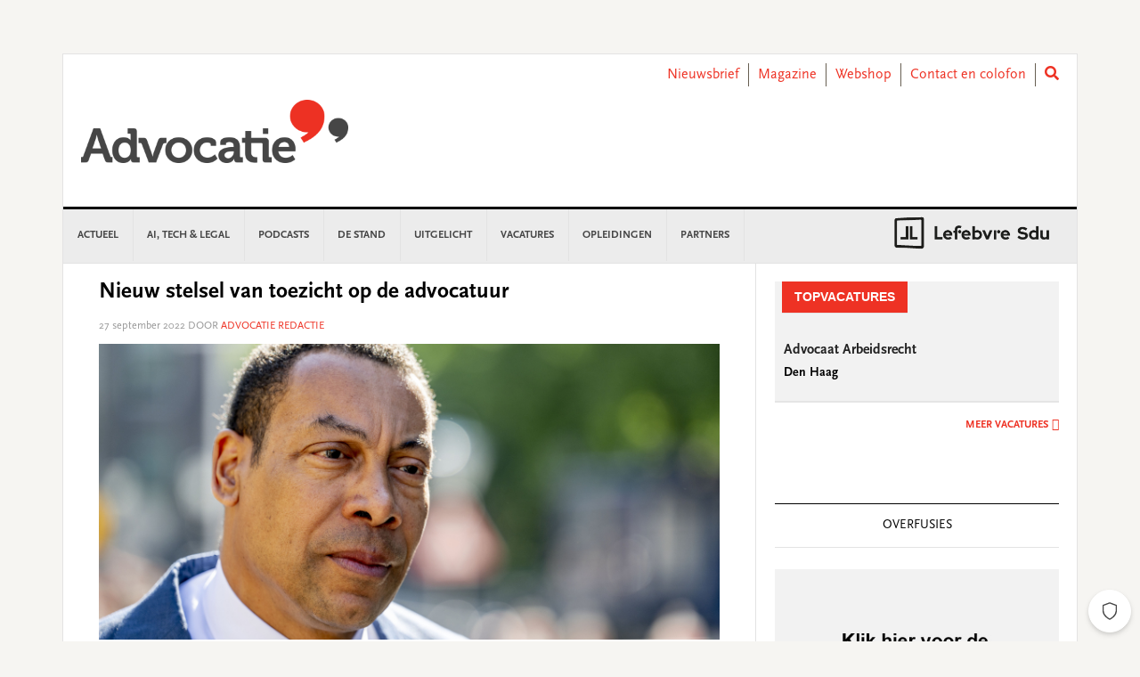

--- FILE ---
content_type: text/html; charset=UTF-8
request_url: https://www.advocatie.nl/nieuws/nieuw-stelsel-van-toezicht-op-de-advocatuur/
body_size: 26271
content:
<!DOCTYPE html>
<html lang="nl-NL">
<head >
<meta charset="UTF-8" />
<meta name="viewport" content="width=device-width, initial-scale=1" />
<meta name='robots' content='index, follow, max-image-preview:large, max-snippet:-1, max-video-preview:-1' />
	<style>img:is([sizes="auto" i], [sizes^="auto," i]) { contain-intrinsic-size: 3000px 1500px }</style>
	
	<!-- This site is optimized with the Yoast SEO plugin v26.3 - https://yoast.com/wordpress/plugins/seo/ -->
	<title>Nieuw stelsel van toezicht op de advocatuur - Advocatie</title>
	<link rel="canonical" href="https://www.advocatie.nl/nieuws/nieuw-stelsel-van-toezicht-op-de-advocatuur/" />
	<meta property="og:locale" content="nl_NL" />
	<meta property="og:type" content="article" />
	<meta property="og:title" content="Nieuw stelsel van toezicht op de advocatuur - Advocatie" />
	<meta property="og:description" content="Het stelsel van toezicht op de advocatuur gaat op de schop. Dat meldt minister voor Rechtsbescherming, Franc Weerwind. Het nieuwe stelsel zal uit verschillende niveaus van toezicht bestaan, en zorgt ervoor dat lokale dekens hun toezichthoudende taak verliezen. De nieuwe Landelijke Toezichtautoriteit Advocatuur (LTA) bestaat uit drie daarvoor vrijgestelde advocaten. Deze advocaten zullen uitsluitend met... lees verder" />
	<meta property="og:url" content="https://www.advocatie.nl/nieuws/nieuw-stelsel-van-toezicht-op-de-advocatuur/" />
	<meta property="og:site_name" content="Advocatie" />
	<meta property="article:published_time" content="2022-09-27T15:03:31+00:00" />
	<meta property="article:modified_time" content="2022-09-29T08:39:58+00:00" />
	<meta property="og:image" content="https://www.advocatie.nl/content/uploads//Franc-Weerwind-2.jpg" />
	<meta property="og:image:width" content="740" />
	<meta property="og:image:height" content="353" />
	<meta property="og:image:type" content="image/jpeg" />
	<meta name="author" content="Advocatie Redactie" />
	<meta name="twitter:card" content="summary_large_image" />
	<meta name="twitter:label1" content="Written by" />
	<meta name="twitter:data1" content="Advocatie Redactie" />
	<meta name="twitter:label2" content="Est. reading time" />
	<meta name="twitter:data2" content="2 minuten" />
	<script type="application/ld+json" class="yoast-schema-graph">{"@context":"https://schema.org","@graph":[{"@type":"WebPage","@id":"https://www.advocatie.nl/nieuws/nieuw-stelsel-van-toezicht-op-de-advocatuur/","url":"https://www.advocatie.nl/nieuws/nieuw-stelsel-van-toezicht-op-de-advocatuur/","name":"Nieuw stelsel van toezicht op de advocatuur - Advocatie","isPartOf":{"@id":"https://www.advocatie.nl/#website"},"primaryImageOfPage":{"@id":"https://www.advocatie.nl/nieuws/nieuw-stelsel-van-toezicht-op-de-advocatuur/#primaryimage"},"image":{"@id":"https://www.advocatie.nl/nieuws/nieuw-stelsel-van-toezicht-op-de-advocatuur/#primaryimage"},"thumbnailUrl":"https://www.advocatie.nl/content/uploads//Franc-Weerwind-2.jpg","datePublished":"2022-09-27T15:03:31+00:00","dateModified":"2022-09-29T08:39:58+00:00","author":{"@id":"https://www.advocatie.nl/#/schema/person/aae1b37290a7c4f01ff9e779721a35b6"},"breadcrumb":{"@id":"https://www.advocatie.nl/nieuws/nieuw-stelsel-van-toezicht-op-de-advocatuur/#breadcrumb"},"inLanguage":"nl-NL","potentialAction":[{"@type":"ReadAction","target":["https://www.advocatie.nl/nieuws/nieuw-stelsel-van-toezicht-op-de-advocatuur/"]}]},{"@type":"ImageObject","inLanguage":"nl-NL","@id":"https://www.advocatie.nl/nieuws/nieuw-stelsel-van-toezicht-op-de-advocatuur/#primaryimage","url":"https://www.advocatie.nl/content/uploads//Franc-Weerwind-2.jpg","contentUrl":"https://www.advocatie.nl/content/uploads//Franc-Weerwind-2.jpg","width":740,"height":353,"caption":"Minister Franc Weerwind"},{"@type":"BreadcrumbList","@id":"https://www.advocatie.nl/nieuws/nieuw-stelsel-van-toezicht-op-de-advocatuur/#breadcrumb","itemListElement":[{"@type":"ListItem","position":1,"name":"Home","item":"https://www.advocatie.nl/"},{"@type":"ListItem","position":2,"name":"Nieuw stelsel van toezicht op de advocatuur"}]},{"@type":"WebSite","@id":"https://www.advocatie.nl/#website","url":"https://www.advocatie.nl/","name":"Advocatie","description":"Dé nieuwssite voor advocaten, notarissen en juristen","potentialAction":[{"@type":"SearchAction","target":{"@type":"EntryPoint","urlTemplate":"https://www.advocatie.nl/?s={search_term_string}"},"query-input":{"@type":"PropertyValueSpecification","valueRequired":true,"valueName":"search_term_string"}}],"inLanguage":"nl-NL"},{"@type":"Person","@id":"https://www.advocatie.nl/#/schema/person/aae1b37290a7c4f01ff9e779721a35b6","name":"Advocatie Redactie","image":{"@type":"ImageObject","inLanguage":"nl-NL","@id":"https://www.advocatie.nl/#/schema/person/image/","url":"https://secure.gravatar.com/avatar/65da93957e422e5ea408b041c7dd7038b9720ce423d9e7b1c522a7d6c234fb90?s=96&d=mm&r=g","contentUrl":"https://secure.gravatar.com/avatar/65da93957e422e5ea408b041c7dd7038b9720ce423d9e7b1c522a7d6c234fb90?s=96&d=mm&r=g","caption":"Advocatie Redactie"},"url":"https://www.advocatie.nl/author/redactieadvocatie/"}]}</script>
	<!-- / Yoast SEO plugin. -->


<link rel='dns-prefetch' href='//use.fontawesome.com' />
<link rel='dns-prefetch' href='//fonts.googleapis.com' />
<link rel="alternate" type="application/rss+xml" title="Advocatie &raquo; feed" href="https://www.advocatie.nl/feed/" />
<link rel="alternate" type="application/rss+xml" title="Advocatie &raquo; reacties feed" href="https://www.advocatie.nl/comments/feed/" />
<script type="text/javascript" id="wpp-js" src="https://www.advocatie.nl/content/plugins/wordpress-popular-posts/assets/js/wpp.min.js?ver=7.3.6" data-sampling="0" data-sampling-rate="100" data-api-url="https://www.advocatie.nl/wp-json/wordpress-popular-posts" data-post-id="80785" data-token="7976deb97b" data-lang="0" data-debug="0"></script>
<link rel="alternate" type="application/rss+xml" title="Advocatie &raquo; Nieuw stelsel van toezicht op de advocatuur reacties feed" href="https://www.advocatie.nl/nieuws/nieuw-stelsel-van-toezicht-op-de-advocatuur/feed/" />
<script type="text/javascript">
/* <![CDATA[ */
window._wpemojiSettings = {"baseUrl":"https:\/\/s.w.org\/images\/core\/emoji\/16.0.1\/72x72\/","ext":".png","svgUrl":"https:\/\/s.w.org\/images\/core\/emoji\/16.0.1\/svg\/","svgExt":".svg","source":{"concatemoji":"https:\/\/www.advocatie.nl\/wp\/wp-includes\/js\/wp-emoji-release.min.js?ver=6.8.3"}};
/*! This file is auto-generated */
!function(s,n){var o,i,e;function c(e){try{var t={supportTests:e,timestamp:(new Date).valueOf()};sessionStorage.setItem(o,JSON.stringify(t))}catch(e){}}function p(e,t,n){e.clearRect(0,0,e.canvas.width,e.canvas.height),e.fillText(t,0,0);var t=new Uint32Array(e.getImageData(0,0,e.canvas.width,e.canvas.height).data),a=(e.clearRect(0,0,e.canvas.width,e.canvas.height),e.fillText(n,0,0),new Uint32Array(e.getImageData(0,0,e.canvas.width,e.canvas.height).data));return t.every(function(e,t){return e===a[t]})}function u(e,t){e.clearRect(0,0,e.canvas.width,e.canvas.height),e.fillText(t,0,0);for(var n=e.getImageData(16,16,1,1),a=0;a<n.data.length;a++)if(0!==n.data[a])return!1;return!0}function f(e,t,n,a){switch(t){case"flag":return n(e,"\ud83c\udff3\ufe0f\u200d\u26a7\ufe0f","\ud83c\udff3\ufe0f\u200b\u26a7\ufe0f")?!1:!n(e,"\ud83c\udde8\ud83c\uddf6","\ud83c\udde8\u200b\ud83c\uddf6")&&!n(e,"\ud83c\udff4\udb40\udc67\udb40\udc62\udb40\udc65\udb40\udc6e\udb40\udc67\udb40\udc7f","\ud83c\udff4\u200b\udb40\udc67\u200b\udb40\udc62\u200b\udb40\udc65\u200b\udb40\udc6e\u200b\udb40\udc67\u200b\udb40\udc7f");case"emoji":return!a(e,"\ud83e\udedf")}return!1}function g(e,t,n,a){var r="undefined"!=typeof WorkerGlobalScope&&self instanceof WorkerGlobalScope?new OffscreenCanvas(300,150):s.createElement("canvas"),o=r.getContext("2d",{willReadFrequently:!0}),i=(o.textBaseline="top",o.font="600 32px Arial",{});return e.forEach(function(e){i[e]=t(o,e,n,a)}),i}function t(e){var t=s.createElement("script");t.src=e,t.defer=!0,s.head.appendChild(t)}"undefined"!=typeof Promise&&(o="wpEmojiSettingsSupports",i=["flag","emoji"],n.supports={everything:!0,everythingExceptFlag:!0},e=new Promise(function(e){s.addEventListener("DOMContentLoaded",e,{once:!0})}),new Promise(function(t){var n=function(){try{var e=JSON.parse(sessionStorage.getItem(o));if("object"==typeof e&&"number"==typeof e.timestamp&&(new Date).valueOf()<e.timestamp+604800&&"object"==typeof e.supportTests)return e.supportTests}catch(e){}return null}();if(!n){if("undefined"!=typeof Worker&&"undefined"!=typeof OffscreenCanvas&&"undefined"!=typeof URL&&URL.createObjectURL&&"undefined"!=typeof Blob)try{var e="postMessage("+g.toString()+"("+[JSON.stringify(i),f.toString(),p.toString(),u.toString()].join(",")+"));",a=new Blob([e],{type:"text/javascript"}),r=new Worker(URL.createObjectURL(a),{name:"wpTestEmojiSupports"});return void(r.onmessage=function(e){c(n=e.data),r.terminate(),t(n)})}catch(e){}c(n=g(i,f,p,u))}t(n)}).then(function(e){for(var t in e)n.supports[t]=e[t],n.supports.everything=n.supports.everything&&n.supports[t],"flag"!==t&&(n.supports.everythingExceptFlag=n.supports.everythingExceptFlag&&n.supports[t]);n.supports.everythingExceptFlag=n.supports.everythingExceptFlag&&!n.supports.flag,n.DOMReady=!1,n.readyCallback=function(){n.DOMReady=!0}}).then(function(){return e}).then(function(){var e;n.supports.everything||(n.readyCallback(),(e=n.source||{}).concatemoji?t(e.concatemoji):e.wpemoji&&e.twemoji&&(t(e.twemoji),t(e.wpemoji)))}))}((window,document),window._wpemojiSettings);
/* ]]> */
</script>
<link rel='stylesheet' id='news-pro-css' href='https://www.advocatie.nl/content/themes/child-theme/style.css?ver=15.1.0' type='text/css' media='all' />
<style id='wp-emoji-styles-inline-css' type='text/css'>

	img.wp-smiley, img.emoji {
		display: inline !important;
		border: none !important;
		box-shadow: none !important;
		height: 1em !important;
		width: 1em !important;
		margin: 0 0.07em !important;
		vertical-align: -0.1em !important;
		background: none !important;
		padding: 0 !important;
	}
</style>
<link rel='stylesheet' id='wp-block-library-css' href='https://www.advocatie.nl/wp/wp-includes/css/dist/block-library/style.min.css?ver=6.8.3' type='text/css' media='all' />
<style id='classic-theme-styles-inline-css' type='text/css'>
/*! This file is auto-generated */
.wp-block-button__link{color:#fff;background-color:#32373c;border-radius:9999px;box-shadow:none;text-decoration:none;padding:calc(.667em + 2px) calc(1.333em + 2px);font-size:1.125em}.wp-block-file__button{background:#32373c;color:#fff;text-decoration:none}
</style>
<style id='filebird-block-filebird-gallery-style-inline-css' type='text/css'>
ul.filebird-block-filebird-gallery{margin:auto!important;padding:0!important;width:100%}ul.filebird-block-filebird-gallery.layout-grid{display:grid;grid-gap:20px;align-items:stretch;grid-template-columns:repeat(var(--columns),1fr);justify-items:stretch}ul.filebird-block-filebird-gallery.layout-grid li img{border:1px solid #ccc;box-shadow:2px 2px 6px 0 rgba(0,0,0,.3);height:100%;max-width:100%;-o-object-fit:cover;object-fit:cover;width:100%}ul.filebird-block-filebird-gallery.layout-masonry{-moz-column-count:var(--columns);-moz-column-gap:var(--space);column-gap:var(--space);-moz-column-width:var(--min-width);columns:var(--min-width) var(--columns);display:block;overflow:auto}ul.filebird-block-filebird-gallery.layout-masonry li{margin-bottom:var(--space)}ul.filebird-block-filebird-gallery li{list-style:none}ul.filebird-block-filebird-gallery li figure{height:100%;margin:0;padding:0;position:relative;width:100%}ul.filebird-block-filebird-gallery li figure figcaption{background:linear-gradient(0deg,rgba(0,0,0,.7),rgba(0,0,0,.3) 70%,transparent);bottom:0;box-sizing:border-box;color:#fff;font-size:.8em;margin:0;max-height:100%;overflow:auto;padding:3em .77em .7em;position:absolute;text-align:center;width:100%;z-index:2}ul.filebird-block-filebird-gallery li figure figcaption a{color:inherit}

</style>
<style id='global-styles-inline-css' type='text/css'>
:root{--wp--preset--aspect-ratio--square: 1;--wp--preset--aspect-ratio--4-3: 4/3;--wp--preset--aspect-ratio--3-4: 3/4;--wp--preset--aspect-ratio--3-2: 3/2;--wp--preset--aspect-ratio--2-3: 2/3;--wp--preset--aspect-ratio--16-9: 16/9;--wp--preset--aspect-ratio--9-16: 9/16;--wp--preset--color--black: #000000;--wp--preset--color--cyan-bluish-gray: #abb8c3;--wp--preset--color--white: #ffffff;--wp--preset--color--pale-pink: #f78da7;--wp--preset--color--vivid-red: #cf2e2e;--wp--preset--color--luminous-vivid-orange: #ff6900;--wp--preset--color--luminous-vivid-amber: #fcb900;--wp--preset--color--light-green-cyan: #7bdcb5;--wp--preset--color--vivid-green-cyan: #00d084;--wp--preset--color--pale-cyan-blue: #8ed1fc;--wp--preset--color--vivid-cyan-blue: #0693e3;--wp--preset--color--vivid-purple: #9b51e0;--wp--preset--gradient--vivid-cyan-blue-to-vivid-purple: linear-gradient(135deg,rgba(6,147,227,1) 0%,rgb(155,81,224) 100%);--wp--preset--gradient--light-green-cyan-to-vivid-green-cyan: linear-gradient(135deg,rgb(122,220,180) 0%,rgb(0,208,130) 100%);--wp--preset--gradient--luminous-vivid-amber-to-luminous-vivid-orange: linear-gradient(135deg,rgba(252,185,0,1) 0%,rgba(255,105,0,1) 100%);--wp--preset--gradient--luminous-vivid-orange-to-vivid-red: linear-gradient(135deg,rgba(255,105,0,1) 0%,rgb(207,46,46) 100%);--wp--preset--gradient--very-light-gray-to-cyan-bluish-gray: linear-gradient(135deg,rgb(238,238,238) 0%,rgb(169,184,195) 100%);--wp--preset--gradient--cool-to-warm-spectrum: linear-gradient(135deg,rgb(74,234,220) 0%,rgb(151,120,209) 20%,rgb(207,42,186) 40%,rgb(238,44,130) 60%,rgb(251,105,98) 80%,rgb(254,248,76) 100%);--wp--preset--gradient--blush-light-purple: linear-gradient(135deg,rgb(255,206,236) 0%,rgb(152,150,240) 100%);--wp--preset--gradient--blush-bordeaux: linear-gradient(135deg,rgb(254,205,165) 0%,rgb(254,45,45) 50%,rgb(107,0,62) 100%);--wp--preset--gradient--luminous-dusk: linear-gradient(135deg,rgb(255,203,112) 0%,rgb(199,81,192) 50%,rgb(65,88,208) 100%);--wp--preset--gradient--pale-ocean: linear-gradient(135deg,rgb(255,245,203) 0%,rgb(182,227,212) 50%,rgb(51,167,181) 100%);--wp--preset--gradient--electric-grass: linear-gradient(135deg,rgb(202,248,128) 0%,rgb(113,206,126) 100%);--wp--preset--gradient--midnight: linear-gradient(135deg,rgb(2,3,129) 0%,rgb(40,116,252) 100%);--wp--preset--font-size--small: 13px;--wp--preset--font-size--medium: 20px;--wp--preset--font-size--large: 36px;--wp--preset--font-size--x-large: 42px;--wp--preset--spacing--20: 0.44rem;--wp--preset--spacing--30: 0.67rem;--wp--preset--spacing--40: 1rem;--wp--preset--spacing--50: 1.5rem;--wp--preset--spacing--60: 2.25rem;--wp--preset--spacing--70: 3.38rem;--wp--preset--spacing--80: 5.06rem;--wp--preset--shadow--natural: 6px 6px 9px rgba(0, 0, 0, 0.2);--wp--preset--shadow--deep: 12px 12px 50px rgba(0, 0, 0, 0.4);--wp--preset--shadow--sharp: 6px 6px 0px rgba(0, 0, 0, 0.2);--wp--preset--shadow--outlined: 6px 6px 0px -3px rgba(255, 255, 255, 1), 6px 6px rgba(0, 0, 0, 1);--wp--preset--shadow--crisp: 6px 6px 0px rgba(0, 0, 0, 1);}:where(.is-layout-flex){gap: 0.5em;}:where(.is-layout-grid){gap: 0.5em;}body .is-layout-flex{display: flex;}.is-layout-flex{flex-wrap: wrap;align-items: center;}.is-layout-flex > :is(*, div){margin: 0;}body .is-layout-grid{display: grid;}.is-layout-grid > :is(*, div){margin: 0;}:where(.wp-block-columns.is-layout-flex){gap: 2em;}:where(.wp-block-columns.is-layout-grid){gap: 2em;}:where(.wp-block-post-template.is-layout-flex){gap: 1.25em;}:where(.wp-block-post-template.is-layout-grid){gap: 1.25em;}.has-black-color{color: var(--wp--preset--color--black) !important;}.has-cyan-bluish-gray-color{color: var(--wp--preset--color--cyan-bluish-gray) !important;}.has-white-color{color: var(--wp--preset--color--white) !important;}.has-pale-pink-color{color: var(--wp--preset--color--pale-pink) !important;}.has-vivid-red-color{color: var(--wp--preset--color--vivid-red) !important;}.has-luminous-vivid-orange-color{color: var(--wp--preset--color--luminous-vivid-orange) !important;}.has-luminous-vivid-amber-color{color: var(--wp--preset--color--luminous-vivid-amber) !important;}.has-light-green-cyan-color{color: var(--wp--preset--color--light-green-cyan) !important;}.has-vivid-green-cyan-color{color: var(--wp--preset--color--vivid-green-cyan) !important;}.has-pale-cyan-blue-color{color: var(--wp--preset--color--pale-cyan-blue) !important;}.has-vivid-cyan-blue-color{color: var(--wp--preset--color--vivid-cyan-blue) !important;}.has-vivid-purple-color{color: var(--wp--preset--color--vivid-purple) !important;}.has-black-background-color{background-color: var(--wp--preset--color--black) !important;}.has-cyan-bluish-gray-background-color{background-color: var(--wp--preset--color--cyan-bluish-gray) !important;}.has-white-background-color{background-color: var(--wp--preset--color--white) !important;}.has-pale-pink-background-color{background-color: var(--wp--preset--color--pale-pink) !important;}.has-vivid-red-background-color{background-color: var(--wp--preset--color--vivid-red) !important;}.has-luminous-vivid-orange-background-color{background-color: var(--wp--preset--color--luminous-vivid-orange) !important;}.has-luminous-vivid-amber-background-color{background-color: var(--wp--preset--color--luminous-vivid-amber) !important;}.has-light-green-cyan-background-color{background-color: var(--wp--preset--color--light-green-cyan) !important;}.has-vivid-green-cyan-background-color{background-color: var(--wp--preset--color--vivid-green-cyan) !important;}.has-pale-cyan-blue-background-color{background-color: var(--wp--preset--color--pale-cyan-blue) !important;}.has-vivid-cyan-blue-background-color{background-color: var(--wp--preset--color--vivid-cyan-blue) !important;}.has-vivid-purple-background-color{background-color: var(--wp--preset--color--vivid-purple) !important;}.has-black-border-color{border-color: var(--wp--preset--color--black) !important;}.has-cyan-bluish-gray-border-color{border-color: var(--wp--preset--color--cyan-bluish-gray) !important;}.has-white-border-color{border-color: var(--wp--preset--color--white) !important;}.has-pale-pink-border-color{border-color: var(--wp--preset--color--pale-pink) !important;}.has-vivid-red-border-color{border-color: var(--wp--preset--color--vivid-red) !important;}.has-luminous-vivid-orange-border-color{border-color: var(--wp--preset--color--luminous-vivid-orange) !important;}.has-luminous-vivid-amber-border-color{border-color: var(--wp--preset--color--luminous-vivid-amber) !important;}.has-light-green-cyan-border-color{border-color: var(--wp--preset--color--light-green-cyan) !important;}.has-vivid-green-cyan-border-color{border-color: var(--wp--preset--color--vivid-green-cyan) !important;}.has-pale-cyan-blue-border-color{border-color: var(--wp--preset--color--pale-cyan-blue) !important;}.has-vivid-cyan-blue-border-color{border-color: var(--wp--preset--color--vivid-cyan-blue) !important;}.has-vivid-purple-border-color{border-color: var(--wp--preset--color--vivid-purple) !important;}.has-vivid-cyan-blue-to-vivid-purple-gradient-background{background: var(--wp--preset--gradient--vivid-cyan-blue-to-vivid-purple) !important;}.has-light-green-cyan-to-vivid-green-cyan-gradient-background{background: var(--wp--preset--gradient--light-green-cyan-to-vivid-green-cyan) !important;}.has-luminous-vivid-amber-to-luminous-vivid-orange-gradient-background{background: var(--wp--preset--gradient--luminous-vivid-amber-to-luminous-vivid-orange) !important;}.has-luminous-vivid-orange-to-vivid-red-gradient-background{background: var(--wp--preset--gradient--luminous-vivid-orange-to-vivid-red) !important;}.has-very-light-gray-to-cyan-bluish-gray-gradient-background{background: var(--wp--preset--gradient--very-light-gray-to-cyan-bluish-gray) !important;}.has-cool-to-warm-spectrum-gradient-background{background: var(--wp--preset--gradient--cool-to-warm-spectrum) !important;}.has-blush-light-purple-gradient-background{background: var(--wp--preset--gradient--blush-light-purple) !important;}.has-blush-bordeaux-gradient-background{background: var(--wp--preset--gradient--blush-bordeaux) !important;}.has-luminous-dusk-gradient-background{background: var(--wp--preset--gradient--luminous-dusk) !important;}.has-pale-ocean-gradient-background{background: var(--wp--preset--gradient--pale-ocean) !important;}.has-electric-grass-gradient-background{background: var(--wp--preset--gradient--electric-grass) !important;}.has-midnight-gradient-background{background: var(--wp--preset--gradient--midnight) !important;}.has-small-font-size{font-size: var(--wp--preset--font-size--small) !important;}.has-medium-font-size{font-size: var(--wp--preset--font-size--medium) !important;}.has-large-font-size{font-size: var(--wp--preset--font-size--large) !important;}.has-x-large-font-size{font-size: var(--wp--preset--font-size--x-large) !important;}
:where(.wp-block-post-template.is-layout-flex){gap: 1.25em;}:where(.wp-block-post-template.is-layout-grid){gap: 1.25em;}
:where(.wp-block-columns.is-layout-flex){gap: 2em;}:where(.wp-block-columns.is-layout-grid){gap: 2em;}
:root :where(.wp-block-pullquote){font-size: 1.5em;line-height: 1.6;}
</style>
<link rel='stylesheet' id='wpos-slick-style-css' href='https://www.advocatie.nl/content/plugins/wp-responsive-recent-post-slider/assets/css/slick.css?ver=3.6.5' type='text/css' media='all' />
<link rel='stylesheet' id='wppsac-public-style-css' href='https://www.advocatie.nl/content/plugins/wp-responsive-recent-post-slider/assets/css/recent-post-style.css?ver=3.6.5' type='text/css' media='all' />
<link rel='stylesheet' id='ads-for-wp-front-css-css' href='https://www.advocatie.nl/content/plugins/ads-for-wp/public/assets/css/adsforwp-front.min.css?ver=1.9.33' type='text/css' media='all' />
<link rel='stylesheet' id='sdu-vacancies-css' href='https://www.advocatie.nl/content/plugins/sdu-vacancies/resources/css/style.min.css?ver=1.0.0' type='text/css' media='all' />
<link rel='stylesheet' id='wordpress-popular-posts-css-css' href='https://www.advocatie.nl/content/plugins/wordpress-popular-posts/assets/css/wpp.css?ver=7.3.6' type='text/css' media='all' />
<link rel='stylesheet' id='search-filter-plugin-styles-css' href='https://www.advocatie.nl/content/plugins/search-filter-pro/public/assets/css/search-filter.min.css?ver=2.5.19' type='text/css' media='all' />
<link rel='stylesheet' id='wppopups-base-css' href='https://www.advocatie.nl/content/plugins/wp-popups-lite/src/assets/css/wppopups-base.css?ver=2.2.0.3' type='text/css' media='all' />
<link rel='stylesheet' id='widgetopts-styles-css' href='https://www.advocatie.nl/content/plugins/widget-options/assets/css/widget-options.css?ver=4.1.3' type='text/css' media='all' />
<link rel='stylesheet' id='child-theme-css-multisite-css' href='https://www.advocatie.nl/content/themes/child-theme/resources/css/style-advocatie.min.css?ver=15.1.0' type='text/css' media='all' />
<link rel='stylesheet' id='fontawesome-free-css' href='https://use.fontawesome.com/releases/v5.7.1/css/all.css?ver=15.1.0' type='text/css' media='all' />
<link rel='stylesheet' id='dashicons-css' href='https://www.advocatie.nl/wp/wp-includes/css/dashicons.min.css?ver=6.8.3' type='text/css' media='all' />
<link rel='stylesheet' id='google-fonts-css' href='//fonts.googleapis.com/css?family=Raleway%3A400%2C700&#038;ver=15.1.0' type='text/css' media='all' />
<link rel='stylesheet' id='heateor_sss_frontend_css-css' href='https://www.advocatie.nl/content/plugins/sassy-social-share/public/css/sassy-social-share-public.css?ver=3.3.79' type='text/css' media='all' />
<style id='heateor_sss_frontend_css-inline-css' type='text/css'>
.heateor_sss_button_instagram span.heateor_sss_svg,a.heateor_sss_instagram span.heateor_sss_svg{background:radial-gradient(circle at 30% 107%,#fdf497 0,#fdf497 5%,#fd5949 45%,#d6249f 60%,#285aeb 90%)}.heateor_sss_horizontal_sharing .heateor_sss_svg,.heateor_sss_standard_follow_icons_container .heateor_sss_svg{color:#fff;border-width:0px;border-style:solid;border-color:transparent}.heateor_sss_horizontal_sharing .heateorSssTCBackground{color:#666}.heateor_sss_horizontal_sharing span.heateor_sss_svg:hover,.heateor_sss_standard_follow_icons_container span.heateor_sss_svg:hover{border-color:transparent;}.heateor_sss_vertical_sharing span.heateor_sss_svg,.heateor_sss_floating_follow_icons_container span.heateor_sss_svg{color:#fff;border-width:0px;border-style:solid;border-color:transparent;}.heateor_sss_vertical_sharing .heateorSssTCBackground{color:#666;}.heateor_sss_vertical_sharing span.heateor_sss_svg:hover,.heateor_sss_floating_follow_icons_container span.heateor_sss_svg:hover{border-color:transparent;}@media screen and (max-width:783px) {.heateor_sss_vertical_sharing{display:none!important}}
</style>
<script type="text/javascript" id="real3d-flipbook-global-js-extra">
/* <![CDATA[ */
var flipbookOptions_global = {"pages":[],"pdfUrl":"","printPdfUrl":"","tableOfContent":[],"id":"","bookId":"","date":"","lightboxThumbnailUrl":"","mode":"normal","viewMode":"webgl","pageTextureSize":"2048","pageTextureSizeSmall":"1500","pageTextureSizeMobile":"","pageTextureSizeMobileSmall":"1024","minPixelRatio":"1","pdfTextLayer":"true","zoomMin":"0.9","zoomStep":"2","zoomSize":"","zoomReset":"false","doubleClickZoom":"true","pageDrag":"true","singlePageMode":"false","pageFlipDuration":"1","sound":"true","startPage":"1","pageNumberOffset":"0","deeplinking":{"enabled":"false","prefix":""},"responsiveView":"true","responsiveViewTreshold":"768","responsiveViewRatio":"1","cover":"true","backCover":"true","scaleCover":"false","pageCaptions":"false","height":"400","responsiveHeight":"true","containerRatio":"","thumbnailsOnStart":"false","contentOnStart":"false","searchOnStart":"","searchResultsThumbs":"false","tableOfContentCloseOnClick":"true","thumbsCloseOnClick":"true","autoplayOnStart":"false","autoplayInterval":"3000","autoplayLoop":"true","autoplayStartPage":"1","rightToLeft":"false","pageWidth":"","pageHeight":"","thumbSize":"130","logoImg":"","logoUrl":"","logoUrlTarget":"","logoCSS":"position:absolute;left:0;top:0;","menuSelector":"","zIndex":"auto","preloaderText":"","googleAnalyticsTrackingCode":"","pdfBrowserViewerIfIE":"true","modeMobile":"","viewModeMobile":"","aspectMobile":"","aspectRatioMobile":"0.71","singlePageModeIfMobile":"false","logoHideOnMobile":"false","mobile":{"thumbnailsOnStart":"false","contentOnStart":"false","pagesInMemory":"6","bitmapResizeHeight":"","bitmapResizeQuality":"","currentPage":{"enabled":"false"},"pdfUrl":""},"lightboxCssClass":"","lightboxLink":"","lightboxLinkNewWindow":"true","lightboxBackground":"rgb(81, 85, 88)","lightboxBackgroundPattern":"","lightboxBackgroundImage":"","lightboxContainerCSS":"display:inline-block;padding:10px;","lightboxThumbnailHeight":"300","lightboxThumbnailUrlCSS":"display:block;","lightboxThumbnailInfo":"false","lightboxThumbnailInfoText":"","lightboxThumbnailInfoCSS":"top: 0;  width: 100%; height: 100%; font-size: 16px; color: #000; background: rgba(255,255,255,.8); ","showTitle":"false","showDate":"false","hideThumbnail":"false","lightboxText":"","lightboxTextCSS":"display:block;","lightboxTextPosition":"top","lightBoxOpened":"false","lightBoxFullscreen":"false","lightboxStartPage":"","lightboxMarginV":"0","lightboxMarginH":"0","lights":"true","lightPositionX":"0","lightPositionY":"150","lightPositionZ":"1400","lightIntensity":"0.6","shadows":"true","shadowMapSize":"2048","shadowOpacity":"0.2","shadowDistance":"15","pageHardness":"2","coverHardness":"2","pageRoughness":"1","pageMetalness":"0","pageSegmentsW":"6","pageSegmentsH":"1","pagesInMemory":"20","bitmapResizeHeight":"","bitmapResizeQuality":"","pageMiddleShadowSize":"2","pageMiddleShadowColorL":"#999999","pageMiddleShadowColorR":"#777777","antialias":"false","pan":"0","tilt":"0","rotateCameraOnMouseDrag":"true","panMax":"20","panMin":"-20","tiltMax":"0","tiltMin":"-60","currentPage":{"enabled":"true","title":"Current page","hAlign":"left","vAlign":"top"},"btnAutoplay":{"enabled":"true","title":"Autoplay","icon":"fa-play","iconAlt":"fa-pause","icon2":"play_arrow","iconAlt2":"pause"},"btnNext":{"enabled":"true","title":"Next Page","icon":"fa-chevron-right","icon2":"chevron_right"},"btnLast":{"enabled":"false","title":"Last Page","icon":"fa-angle-double-right","icon2":"last_page"},"btnPrev":{"enabled":"true","title":"Previous Page","icon":"fa-chevron-left","icon2":"chevron_left"},"btnFirst":{"enabled":"false","title":"First Page","icon":"fa-angle-double-left","icon2":"first_page"},"btnZoomIn":{"enabled":"true","title":"Zoom in","icon":"fa-plus","icon2":"zoom_in"},"btnZoomOut":{"enabled":"true","title":"Zoom out","icon":"fa-minus","icon2":"zoom_out"},"btnToc":{"enabled":"true","title":"Table of Contents","icon":"fa-list-ol","icon2":"toc"},"btnThumbs":{"enabled":"true","title":"Pages","icon":"fa-th-large","icon2":"view_module"},"btnShare":{"enabled":"true","title":"Share","icon":"fa-share-alt","icon2":"share"},"btnNotes":{"enabled":"false","title":"Notes"},"btnDownloadPages":{"enabled":"false","url":"","title":"Download pages","icon":"fa-download","icon2":"file_download"},"btnDownloadPdf":{"enabled":"false","url":"","title":"Download PDF","forceDownload":"true","openInNewWindow":"true","icon":"fa-file","icon2":"picture_as_pdf"},"btnSound":{"enabled":"true","title":"Sound","icon":"fa-volume-up","iconAlt":"fa-volume-off","icon2":"volume_up","iconAlt2":"volume_mute"},"btnExpand":{"enabled":"true","title":"Toggle fullscreen","icon":"fa-expand","iconAlt":"fa-compress","icon2":"fullscreen","iconAlt2":"fullscreen_exit"},"btnSingle":{"enabled":"true","title":"Toggle single page"},"btnSearch":{"enabled":"false","title":"Search","icon":"fas fa-search","icon2":"search"},"search":{"enabled":"false","title":"Search"},"btnBookmark":{"enabled":"false","title":"Bookmark","icon":"fas fa-bookmark","icon2":"bookmark"},"btnPrint":{"enabled":"true","title":"Print","icon":"fa-print","icon2":"print"},"btnTools":{"enabled":"true","title":"Tools"},"btnClose":{"enabled":"true","title":"Close"},"whatsapp":{"enabled":"true"},"twitter":{"enabled":"true"},"facebook":{"enabled":"true"},"pinterest":{"enabled":"true"},"email":{"enabled":"true"},"linkedin":{"enabled":"true"},"digg":{"enabled":"false"},"reddit":{"enabled":"false"},"shareUrl":"","shareTitle":"","shareImage":"","layout":"1","icons":"font awesome","skin":"light","useFontAwesome5":"true","sideNavigationButtons":"true","menuNavigationButtons":"false","backgroundColor":"rgb(81, 85, 88)","backgroundPattern":"","backgroundImage":"","backgroundTransparent":"false","menuBackground":"","menuShadow":"","menuMargin":"0","menuPadding":"0","menuOverBook":"false","menuFloating":"false","menuTransparent":"false","menu2Background":"","menu2Shadow":"","menu2Margin":"0","menu2Padding":"0","menu2OverBook":"true","menu2Floating":"false","menu2Transparent":"true","skinColor":"","skinBackground":"","hideMenu":"false","menuAlignHorizontal":"center","btnColor":"","btnColorHover":"","btnBackground":"none","btnRadius":"0","btnMargin":"0","btnSize":"14","btnPaddingV":"10","btnPaddingH":"10","btnShadow":"","btnTextShadow":"","btnBorder":"","arrowColor":"#fff","arrowColorHover":"#fff","arrowBackground":"rgba(0,0,0,0)","arrowBackgroundHover":"rgba(0, 0, 0, .15)","arrowRadius":"4","arrowMargin":"4","arrowSize":"40","arrowPadding":"10","arrowTextShadow":"0px 0px 1px rgba(0, 0, 0, 1)","arrowBorder":"","closeBtnColorHover":"#FFF","closeBtnBackground":"rgba(0,0,0,.4)","closeBtnRadius":"0","closeBtnMargin":"0","closeBtnSize":"20","closeBtnPadding":"5","closeBtnTextShadow":"","closeBtnBorder":"","floatingBtnColor":"","floatingBtnColorHover":"","floatingBtnBackground":"","floatingBtnBackgroundHover":"","floatingBtnRadius":"","floatingBtnMargin":"","floatingBtnSize":"","floatingBtnPadding":"","floatingBtnShadow":"","floatingBtnTextShadow":"","floatingBtnBorder":"","currentPageMarginV":"5","currentPageMarginH":"5","arrowsAlwaysEnabledForNavigation":"false","arrowsDisabledNotFullscreen":"true","touchSwipeEnabled":"true","fitToWidth":"false","rightClickEnabled":"true","linkColor":"rgba(0, 0, 0, 0)","linkColorHover":"rgba(255, 255, 0, 1)","linkOpacity":"0.4","linkTarget":"_blank","pdfAutoLinks":"false","disableRange":"false","strings":{"print":"Print","printLeftPage":"Print left page","printRightPage":"Print right page","printCurrentPage":"Print current page","printAllPages":"Print all pages","download":"Download","downloadLeftPage":"Download left page","downloadRightPage":"Download right page","downloadCurrentPage":"Download current page","downloadAllPages":"Download all pages","bookmarks":"Bookmarks","bookmarkLeftPage":"Bookmark left page","bookmarkRightPage":"Bookmark right page","bookmarkCurrentPage":"Bookmark current page","search":"Search","findInDocument":"Find in document","pagesFoundContaining":"pages found containing","noMatches":"No matches","matchesFound":"matches found","page":"Page","matches":"matches","thumbnails":"Thumbnails","tableOfContent":"Table of Contents","share":"Share","pressEscToClose":"Press ESC to close","password":"Password","addNote":"Add note","typeInYourNote":"Type in your note..."},"access":"free","backgroundMusic":"","cornerCurl":"false","pdfTools":{"pageHeight":1500,"thumbHeight":200,"quality":0.8,"textLayer":"true","autoConvert":"true"},"slug":"","convertPDFLinks":"true","convertPDFLinksWithClass":"","convertPDFLinksWithoutClass":"","overridePDFEmbedder":"true","overrideDflip":"true","overrideWonderPDFEmbed":"true","override3DFlipBook":"true","overridePDFjsViewer":"true","resumeReading":"false","previewPages":"","previewMode":"","textLayer":"false","aspectRatio":"2","pdfBrowserViewerIfMobile":"false","pdfBrowserViewerFullscreen":"true","pdfBrowserViewerFullscreenTarget":"_blank","btnTocIfMobile":"true","btnThumbsIfMobile":"true","btnShareIfMobile":"false","btnDownloadPagesIfMobile":"true","btnDownloadPdfIfMobile":"true","btnSoundIfMobile":"false","btnExpandIfMobile":"true","btnPrintIfMobile":"false","lightboxCloseOnClick":"false","btnSelect":{"enabled":"true","title":"Select tool","icon":"fas fa-i-cursor","icon2":"text_format"},"google_plus":{"enabled":"true"},"sideBtnColor":"#fff","sideBtnBackground":"rgba(0,0,0,.3)","sideBtnRadius":"0","sideBtnMargin":"0","sideBtnSize":"30","sideBtnPaddingV":"5","sideBtnPaddingH":"5","sideMenuOverBook":"true","sideMenuOverMenu":"true","sideMenuOverMenu2":"true","s":"1068afd2"};
/* ]]> */
</script>
<script type="text/javascript" src="https://www.advocatie.nl/wp/wp-includes/js/jquery/jquery.min.js?ver=3.7.1" id="jquery-core-js"></script>
<script type="text/javascript" src="https://www.advocatie.nl/wp/wp-includes/js/jquery/jquery-migrate.min.js?ver=3.4.1" id="jquery-migrate-js"></script>
<script type="text/javascript" id="search-filter-plugin-build-js-extra">
/* <![CDATA[ */
var SF_LDATA = {"ajax_url":"https:\/\/www.advocatie.nl\/wp\/wp-admin\/admin-ajax.php","home_url":"https:\/\/www.advocatie.nl\/","extensions":[]};
/* ]]> */
</script>
<script type="text/javascript" src="https://www.advocatie.nl/content/plugins/search-filter-pro/public/assets/js/search-filter-build.min.js?ver=2.5.19" id="search-filter-plugin-build-js"></script>
<script type="text/javascript" src="https://www.advocatie.nl/content/plugins/search-filter-pro/public/assets/js/chosen.jquery.min.js?ver=2.5.19" id="search-filter-plugin-chosen-js"></script>
<link rel="https://api.w.org/" href="https://www.advocatie.nl/wp-json/" /><link rel="alternate" title="JSON" type="application/json" href="https://www.advocatie.nl/wp-json/wp/v2/posts/80785" /><link rel="EditURI" type="application/rsd+xml" title="RSD" href="https://www.advocatie.nl/wp/xmlrpc.php?rsd" />
<meta name="generator" content="WordPress 6.8.3" />
<link rel='shortlink' href='https://www.advocatie.nl/?p=80785' />
<link rel="alternate" title="oEmbed (JSON)" type="application/json+oembed" href="https://www.advocatie.nl/wp-json/oembed/1.0/embed?url=https%3A%2F%2Fwww.advocatie.nl%2Fnieuws%2Fnieuw-stelsel-van-toezicht-op-de-advocatuur%2F" />
<link rel="alternate" title="oEmbed (XML)" type="text/xml+oembed" href="https://www.advocatie.nl/wp-json/oembed/1.0/embed?url=https%3A%2F%2Fwww.advocatie.nl%2Fnieuws%2Fnieuw-stelsel-van-toezicht-op-de-advocatuur%2F&#038;format=xml" />

<!-- This site is using AdRotate v5.16 to display their advertisements - https://ajdg.solutions/ -->
<!-- AdRotate CSS -->
<style type="text/css" media="screen">
	.g { margin:0px; padding:0px; overflow:hidden; line-height:1; zoom:1; }
	.g img { height:auto; }
	.g-col { position:relative; float:left; }
	.g-col:first-child { margin-left: 0; }
	.g-col:last-child { margin-right: 0; }
	.g-1 { margin:0px;  width:100%; max-width:728px; height:100%; max-height:90px; }
	.g-2 { margin:0px;  width:100%; max-width:300px; height:100%; max-height:250px; }
	.g-3 { margin:0px;  width:100%; max-width:336px; height:100%; max-height:280px; }
	@media only screen and (max-width: 480px) {
		.g-col, .g-dyn, .g-single { width:100%; margin-left:0; margin-right:0; }
	}
</style>
<!-- /AdRotate CSS -->

		<script type="text/javascript">              
				jQuery(document).ready( function($) {    
					if ($('#adsforwp-hidden-block').length == 0 ) {
						$.getScript("https://www.advocatie.nl/wp/front.js");
					}
				});
		</script>
												<script async='async' src='https://www.googletagservices.com/tag/js/gpt.js'></script>
									<script>
									var googletag = googletag || {};
									googletag.cmd = googletag.cmd || [];
									</script>

									<script>
									googletag.cmd.push(function() {                                                   
										googletag.defineSlot('4996/dqa.sdu.advocatie.nl', [728, 90], 'div-gpt-ad-1576079708526-0').addService(googletag.pubads()); 
										googletag.pubads().enableSingleRequest();
										googletag.enableServices();
									});
									</script>

							            <style id="wpp-loading-animation-styles">@-webkit-keyframes bgslide{from{background-position-x:0}to{background-position-x:-200%}}@keyframes bgslide{from{background-position-x:0}to{background-position-x:-200%}}.wpp-widget-block-placeholder,.wpp-shortcode-placeholder{margin:0 auto;width:60px;height:3px;background:#dd3737;background:linear-gradient(90deg,#dd3737 0%,#571313 10%,#dd3737 100%);background-size:200% auto;border-radius:3px;-webkit-animation:bgslide 1s infinite linear;animation:bgslide 1s infinite linear}</style>
            <link rel="pingback" href="https://www.advocatie.nl/wp/xmlrpc.php" />
<script src="https://www.googleoptimize.com/optimize.js?id=OPT-PZPHQ8D"></script>

<meta name="google-site-verification" content="Aoy7Qb57vgotiHDenTpKXox8F9pU1dJL5uaSpU9SWCw" /><style type="text/css">.site-title a { background: url(https://www.advocatie.nl/content/uploads/Advocatie-logo-1.png) no-repeat !important; }</style>
    <script>
      window.dataLayer = window.dataLayer || [];
    </script>

	    <!-- Google Tag Manager -->
    <script>(function (w, d, s, l, i) {
				w[l] = w[l] || [];
				w[l].push({
					'gtm.start':
						new Date().getTime(), event: 'gtm.js'
				});
				var f = d.getElementsByTagName(s)[0],
					j = d.createElement(s), dl = l != 'dataLayer' ? '&l=' + l : '';
				j.async = true;
				j.src =
					'https://www.googletagmanager.com/gtm.js?id=' + i + dl;
				f.parentNode.insertBefore(j, f);
			})(window, document, 'script', 'dataLayer', 'GTM-NDQ7RT3');
    </script>
    <!-- End Google Tag Manager -->
	<style type="text/css">.recentcomments a{display:inline !important;padding:0 !important;margin:0 !important;}</style><style type="text/css">.blue-message {
background: none repeat scroll 0 0 #3399ff;
color: #ffffff;
text-shadow: none;
font-size: 14px;
line-height: 24px;
padding: 10px;
}.green-message {
background: none repeat scroll 0 0 #8cc14c;
color: #ffffff;
text-shadow: none;
font-size: 14px;
line-height: 24px;
padding: 10px;
}.orange-message {
background: none repeat scroll 0 0 #faa732;
color: #ffffff;
text-shadow: none;
font-size: 14px;
line-height: 24px;
padding: 10px;
}.red-message {
background: none repeat scroll 0 0 #da4d31;
color: #ffffff;
text-shadow: none;
font-size: 14px;
line-height: 24px;
padding: 10px;
}.grey-message {
background: none repeat scroll 0 0 #53555c;
color: #ffffff;
text-shadow: none;
font-size: 14px;
line-height: 24px;
padding: 10px;
}.left-block {
background: none repeat scroll 0 0px, radial-gradient(ellipse at center center, #ffffff 0%, #f2f2f2 100%) repeat scroll 0 0 rgba(0, 0, 0, 0);
color: #8b8e97;
padding: 10px;
margin: 10px;
float: left;
}.right-block {
background: none repeat scroll 0 0px, radial-gradient(ellipse at center center, #ffffff 0%, #f2f2f2 100%) repeat scroll 0 0 rgba(0, 0, 0, 0);
color: #8b8e97;
padding: 10px;
margin: 10px;
float: right;
}.blockquotes {
background: none;
border-left: 5px solid #f1f1f1;
color: #8B8E97;
font-size: 14px;
font-style: italic;
line-height: 22px;
padding-left: 15px;
padding: 10px;
width: 60%;
float: left;
}</style><style type="text/css" id="spu-css-61841" class="spu-css">		#spu-bg-61841 {
			background-color: rgba(205, 205, 205, 0.33);
		}

		#spu-61841 .spu-close {
			font-size: 20px;
			color: rgb(255, 255, 255);
			text-shadow: 0 1px 0 #000;
		}

		#spu-61841 .spu-close:hover {
			color: #000;
		}

		#spu-61841 {
			background-color: rgb(255, 255, 255);
			max-width: 400px;
			border-radius: 0px;
			
					height: auto;
					box-shadow:  2px 2px 5px 5px #ccc;
				}

		#spu-61841 .spu-container {
					border: 1px solid;
			border-color: rgba(0, 0, 0, 0.22);
			border-radius: 0px;
			margin: 14px;
					padding: 25px;
			height: calc(100% - 28px);
		}
		/*
		* Add custom CSS for this popup
		* Be sure to start your rules with #spu-76215 { } and use !important when needed to override plugin rules
		*/
		#spu-61841 a { 
		    background-color: #f30027 !important;
		    color: #fff !important;
		    line-height: 38px;
		    padding-left: 14px;
		    padding-right: 14px;
		    border-radius: .5em;
		    padding-top: 14px;
		    padding-bottom:14px;
		    text-transform: uppercase !important;
		    font-size: 15px;
		    font-weight: bold;
		}						</style>
		<style id="uagb-style-conditional-extension">@media (min-width: 1025px){body .uag-hide-desktop.uagb-google-map__wrap,body .uag-hide-desktop{display:none !important}}@media (min-width: 768px) and (max-width: 1024px){body .uag-hide-tab.uagb-google-map__wrap,body .uag-hide-tab{display:none !important}}@media (max-width: 767px){body .uag-hide-mob.uagb-google-map__wrap,body .uag-hide-mob{display:none !important}}</style><link rel="icon" href="https://www.advocatie.nl/content/uploads//cropped-favicon-advocatie-32x32.png" sizes="32x32" />
<link rel="icon" href="https://www.advocatie.nl/content/uploads//cropped-favicon-advocatie-192x192.png" sizes="192x192" />
<link rel="apple-touch-icon" href="https://www.advocatie.nl/content/uploads//cropped-favicon-advocatie-180x180.png" />
<meta name="msapplication-TileImage" content="https://www.advocatie.nl/content/uploads//cropped-favicon-advocatie-270x270.png" />
</head>
<body class="wp-singular post-template-default single single-post postid-80785 single-format-standard wp-theme-genesis wp-child-theme-child-theme custom-header header-image content-sidebar genesis-breadcrumbs-hidden genesis-footer-widgets-visible">    <!-- Google Tag Manager (noscript) -->
    <noscript>
        <iframe src="https://www.googletagmanager.com/ns.html?id=GTM-NDQ7RT3" height="0" width="0" style="display:none;visibility:hidden"></iframe>
    </noscript>
    <!-- End Google Tag Manager (noscript) -->
    <div class="site-container"><ul class="genesis-skip-link"><li><a href="#genesis-nav-primary" class="screen-reader-shortcut"> Skip to primary navigation</a></li><li><a href="#genesis-content" class="screen-reader-shortcut"> Skip to main content</a></li><li><a href="#genesis-sidebar-primary" class="screen-reader-shortcut"> Skip to primary sidebar</a></li><li><a href="#genesis-footer-widgets" class="screen-reader-shortcut"> Skip to footer</a></li></ul><div class="site-container-wrap"><div class="top-bar-header"><div class="wrap"><div class="top-bar-right"><section id="nav_menu-6" class="widget widget_nav_menu"><div class="widget-wrap"><div class="menu-top-bar-right-container"><ul id="menu-top-bar-right" class="menu"><li id="menu-item-16417" class="menu-item menu-item-type-post_type menu-item-object-page menu-item-16417"><a href="https://www.advocatie.nl/nieuwsbrief/">Nieuwsbrief</a></li>
<li id="menu-item-57736" class="menu-item menu-item-type-post_type menu-item-object-page menu-item-57736"><a href="https://www.advocatie.nl/advocatie-magazine/">Magazine</a></li>
<li id="menu-item-71119" class="menu-item menu-item-type-custom menu-item-object-custom menu-item-71119"><a href="https://www.sdu.nl/shop/juridisch.html">Webshop</a></li>
<li id="menu-item-16418" class="menu-item menu-item-type-post_type menu-item-object-page menu-item-16418"><a href="https://www.advocatie.nl/contact-colofon/">Contact en colofon</a></li>
<li class="menu-item menu-search-item"><i class="fa fa-search" aria-hidden="true"></i><form class="search-form" method="get" action="https://www.advocatie.nl/" role="search"><label class="search-form-label screen-reader-text" for="searchform-1">Search this website</label><input class="search-form-input" type="search" name="s" id="searchform-1" placeholder="Search this website"><button type="submit" class="search-form-submit" aria-label="Search">Zoek<span class="screen-reader-text">Search</span></button><meta content="https://www.advocatie.nl/?s={s}"></form></li></ul></div></div></section>
</div></div></div><header class="site-header"><div class="wrap"><div class="title-area"><p class="site-title"><a href="https://www.advocatie.nl/">Advocatie</a></p><p class="site-description">Dé nieuwssite voor advocaten, notarissen en juristen</p></div><div class="widget-area header-widget-area"><section id="adrotate_widgets-2" class="widget adrotate_widgets"><div class="widget-wrap"><!-- Fout, Ad is op dit moment niet beschikbaar vanwege schema/geolocatie beperkingen! --></div></section>
</div></div></header><nav class="nav-primary" aria-label="Main" id="genesis-nav-primary"><div class="wrap"><ul id="menu-hoofdmenu" class="menu genesis-nav-menu menu-primary js-superfish"><li id="menu-item-16333" class="menu-item menu-item-type-custom menu-item-object-custom menu-item-has-children menu-item-16333"><a href="#"><span >Actueel</span></a>
<ul class="sub-menu">
	<li id="menu-item-16334" class="menu-item menu-item-type-taxonomy menu-item-object-category current-post-ancestor current-menu-parent current-post-parent menu-item-16334"><a href="https://www.advocatie.nl/category/nieuws/"><span >Nieuws</span></a></li>
	<li id="menu-item-49127" class="menu-item menu-item-type-taxonomy menu-item-object-category menu-item-49127"><a href="https://www.advocatie.nl/category/business/"><span >Business</span></a></li>
	<li id="menu-item-49129" class="menu-item menu-item-type-taxonomy menu-item-object-category menu-item-49129"><a href="https://www.advocatie.nl/category/tuchtrecht/"><span >Tuchtrecht</span></a></li>
	<li id="menu-item-49197" class="menu-item menu-item-type-taxonomy menu-item-object-category menu-item-49197"><a href="https://www.advocatie.nl/category/nieuwe-uitdaging-bij/"><span >Nieuwe uitdaging</span></a></li>
	<li id="menu-item-49131" class="menu-item menu-item-type-taxonomy menu-item-object-category menu-item-49131"><a href="https://www.advocatie.nl/category/deals/"><span >Deals</span></a></li>
	<li id="menu-item-49128" class="menu-item menu-item-type-taxonomy menu-item-object-category menu-item-49128"><a href="https://www.advocatie.nl/category/human-interest/"><span >Human Interest</span></a></li>
	<li id="menu-item-49132" class="menu-item menu-item-type-taxonomy menu-item-object-category menu-item-49132"><a href="https://www.advocatie.nl/category/opinie-en-blogs/"><span >Opinie en blogs</span></a></li>
	<li id="menu-item-84861" class="menu-item menu-item-type-custom menu-item-object-custom menu-item-84861"><a href="https://www.advocatie.nl/buitenland"><span >Buitenland</span></a></li>
</ul>
</li>
<li id="menu-item-49194" class="menu-item menu-item-type-taxonomy menu-item-object-category menu-item-49194"><a href="https://www.advocatie.nl/category/innovatie-en-tech/"><span >AI, tech &amp; legal</span></a></li>
<li id="menu-item-56850" class="menu-item menu-item-type-taxonomy menu-item-object-category menu-item-56850"><a href="https://www.advocatie.nl/category/podcasts/"><span >Podcasts</span></a></li>
<li id="menu-item-16346" class="menu-item menu-item-type-custom menu-item-object-custom menu-item-has-children menu-item-16346"><a href="#"><span >De Stand</span></a>
<ul class="sub-menu">
	<li id="menu-item-16347" class="menu-item menu-item-type-post_type menu-item-object-page menu-item-16347"><a href="https://www.advocatie.nl/de-stand-advocatuur-advocatenkantoren-top-50-2025/"><span >Advocatuur Top 50</span></a></li>
	<li id="menu-item-58550" class="menu-item menu-item-type-post_type menu-item-object-page menu-item-58550"><a href="https://www.advocatie.nl/top-30-notariskantoren-2025/"><span >Notariaat Top 30</span></a></li>
	<li id="menu-item-78298" class="menu-item menu-item-type-post_type menu-item-object-page menu-item-78298"><a href="https://www.advocatie.nl/de-stand-van-de-advocatuur-en-het-notariaat/"><span >Archief De Stand</span></a></li>
</ul>
</li>
<li id="menu-item-84834" class="menu-item menu-item-type-custom menu-item-object-custom menu-item-84834"><a href="https://www.advocatie.nl/Uitgelicht"><span >Uitgelicht</span></a></li>
<li id="menu-item-16342" class="menu-item menu-item-type-custom menu-item-object-custom menu-item-16342"><a href="https://www.advocatie.nl/zoeken-vacatures"><span >Vacatures</span></a></li>
<li id="menu-item-58041" class="menu-item menu-item-type-custom menu-item-object-custom menu-item-58041"><a href="https://www.advocatie.nl/sdu-opleidingen-events/"><span >Opleidingen</span></a></li>
<li id="menu-item-69312" class="menu-item menu-item-type-custom menu-item-object-custom menu-item-has-children menu-item-69312"><a href="#"><span >Partners</span></a>
<ul class="sub-menu">
	<li id="menu-item-98758" class="menu-item menu-item-type-custom menu-item-object-custom menu-item-98758"><a href="https://www.advocatie.nl/kantoor/pkisigning/"><span >PKIsigning</span></a></li>
	<li id="menu-item-69316" class="menu-item menu-item-type-custom menu-item-object-custom menu-item-69316"><a href="https://www.advocatie.nl/kantoor/howden/"><span >Howden</span></a></li>
	<li id="menu-item-75831" class="menu-item menu-item-type-custom menu-item-object-custom menu-item-75831"><a href="https://www.advocatie.nl/kantoor/osr-juridische-opleidingen/"><span >OSR</span></a></li>
	<li id="menu-item-69319" class="menu-item menu-item-type-custom menu-item-object-custom menu-item-69319"><a href="https://www.advocatie.nl/kantoor/po-online/"><span >PO-Online</span></a></li>
</ul>
</li>
</ul></div></nav><div class="site-inner"><div class="content-sidebar-wrap"><main class="content" id="genesis-content"><article class="post-80785 post type-post status-publish format-standard has-post-thumbnail category-nieuws entry" aria-label="Nieuw stelsel van toezicht op de advocatuur"><header class="entry-header"><h1 class="entry-title">Nieuw stelsel van toezicht op de advocatuur</h1>
<p class="entry-meta"><time class="entry-time">27 september 2022</time> door <span class="entry-author"><a href="https://www.advocatie.nl/author/redactieadvocatie/" class="entry-author-link" rel="author"><span class="entry-author-name">Advocatie Redactie</span></a></span> </p></header><div class="entry-content"><img width="740" height="353" src="https://www.advocatie.nl/content/uploads//Franc-Weerwind-2.jpg" class="attachment-post-image size-post-image wp-post-image" alt="Minister Franc Weerwind" decoding="async" srcset="https://www.advocatie.nl/content/uploads/Franc-Weerwind-2.jpg 740w, https://www.advocatie.nl/content/uploads/Franc-Weerwind-2-300x143.jpg 300w" sizes="(max-width: 740px) 100vw, 740px" />
<p><strong>Het stelsel van toezicht op de advocatuur gaat op de schop. Dat meldt minister voor Rechtsbescherming, Franc Weerwind. Het nieuwe stelsel zal uit verschillende niveaus van toezicht bestaan, en zorgt ervoor dat lokale dekens hun toezichthoudende taak verliezen.</strong></p>



<span id="more-80785"></span>



<p>De nieuwe Landelijke Toezichtautoriteit Advocatuur (LTA) bestaat uit drie daarvoor vrijgestelde advocaten. Deze advocaten zullen uitsluitend met toezicht bezig zijn. De drie leden ‘vervullen geen nevenfuncties die ongewenst zijn met het oog op het vervullen van de functie, de handhaving daarvan of het vertrouwen daarin’. De leden van de LTA worden benoemd door het college van afgevaardigden, op voordracht van de Algemene Raad. De Algemene Raad is het dagelijks bestuur van de Nederlandse Orde van Advocaten. De leden worden voor vier jaar benoemd, en kunnen slechts één keer herbenoemd worden. </p>



<h2 class="wp-block-heading"><strong>Blik van buiten</strong></h2>



<p>De LTA wordt gecontroleerd door een apart orgaan, bestaande uit niet-advocaten. Dit om een &#8216;blik van buiten&#8217; te waarborgen. Deze controlerende instantie krijgt geen zicht op vertrouwelijke cliëntinformatie. Weerwind licht toe:&nbsp;‘Om de “blik van buiten” in staat te stellen haar taken goed te vervullen, verstrekt de LTA aan de “blik van buiten” alle noodzakelijke informatie en verleent de LTA alle noodzakelijke medewerking die de “blik van buiten” redelijkerwijs nodig heeft voor de uitoefening van die taken. Dit gaat echter niet zover dat de LTA informatie moet verstrekken die onder een van de advocaat afgeleide geheimhoudingsplicht valt. Voor het uitoefenen van zijn taken is het niet relevant dat de “blik van buiten” beschikt over cliëntinformatie.’</p>



<p>Het nieuwe systeem betekent een inperking van het toezicht van lokale dekens. De lokale dekens blijven wel verantwoordelijk voor de klachtafhandeling.</p>



<h2 class="wp-block-heading"><strong>Belangenverstengeling</strong></h2>



<p>Om het nieuwe systeem in te kunnen voeren, moet de Advocatenwet gewijzigd worden. Volgens Weerwind is de aanpassing dringend nodig, aangezien het huidige systeem &#8211; met dekens die vaak verschillende rollen vervullen &#8211; ruimte biedt voor belangenverstrengeling. Weerwind: &#8216;Deze verschillende taken en rollen kunnen elkaar versterken, maar kunnen ook tegenstrijdig zijn met elkaar. Het combineren van die verschillende taken en rollen kan in toenemende mate steeds lastiger worden en eerder heb ik al aangegeven de zorgen van uw Kamer over de schijn van belangenverstrengeling te delen.&#8217;</p>



<p>Ook zou het nieuwe stelsel criminele ondermijning tegengaan, zodat een zaak zoals die van de neef van Ridouan Taghi zich niet meer kan herhalen. Hij zou Taghi als advocaat hebben geholpen met het maken van ontsnappingplannen. </p>



<p><a href="https://www.tweedekamer.nl/kamerstukken/brieven_regering/detail?id=2022Z17752&amp;did=2022D37729" target="_blank" rel="noreferrer noopener">Lees hier de brief.</a></p>


<div class="advgb-recent-posts-block grid-view columns-2 recent-posts-b6e6c0d8-e58b-4dbd-a4b6-01880481315b"><div class="advgb-recent-posts"><article class="advgb-recent-post"><div class="advgb-post-thumbnail"><a href="https://www.advocatie.nl/nieuws/rechtspraak-2026-rechtzoekende-centraal-in-weerbare-rechtsstaat/"><img decoding="async" width="740" height="353" src="https://www.advocatie.nl/content/uploads//Rechtspraak-3.jpg" class="attachment-large size-large" alt="" srcset="https://www.advocatie.nl/content/uploads/Rechtspraak-3.jpg 740w, https://www.advocatie.nl/content/uploads/Rechtspraak-3-300x143.jpg 300w" sizes="(max-width: 740px) 100vw, 740px" /></a></div><div class="advgb-post-wrapper"><h2 class="advgb-post-title"><a href="https://www.advocatie.nl/nieuws/rechtspraak-2026-rechtzoekende-centraal-in-weerbare-rechtsstaat/">Rechtspraak 2026: rechtzoekende centraal in weerbare rechtsstaat</a></h2><div class="advgb-post-content"><div class="advgb-post-excerpt"></div><div class="advgb-post-readmore"><a href="https://www.advocatie.nl/nieuws/rechtspraak-2026-rechtzoekende-centraal-in-weerbare-rechtsstaat/">Lees meer</a></div></div></div></article><article class="advgb-recent-post"><div class="advgb-post-thumbnail"><a href="https://www.advocatie.nl/nieuws/evaluatie-cybercrimewet-werkt-maar-rechterlijke-toets-hapert/"><img loading="lazy" decoding="async" width="740" height="353" src="https://www.advocatie.nl/content/uploads//Cybersecurity-1.jpg" class="attachment-large size-large" alt="" srcset="https://www.advocatie.nl/content/uploads/Cybersecurity-1.jpg 740w, https://www.advocatie.nl/content/uploads/Cybersecurity-1-300x143.jpg 300w" sizes="auto, (max-width: 740px) 100vw, 740px" /></a></div><div class="advgb-post-wrapper"><h2 class="advgb-post-title"><a href="https://www.advocatie.nl/nieuws/evaluatie-cybercrimewet-werkt-maar-rechterlijke-toets-hapert/">Evaluatie: cybercrimewet werkt, maar rechterlijke toets hapert</a></h2><div class="advgb-post-content"><div class="advgb-post-excerpt"></div><div class="advgb-post-readmore"><a href="https://www.advocatie.nl/nieuws/evaluatie-cybercrimewet-werkt-maar-rechterlijke-toets-hapert/">Lees meer</a></div></div></div></article><article class="advgb-recent-post"><div class="advgb-post-thumbnail"><a href="https://www.advocatie.nl/nieuws/om-wil-rechters-vervangen-in-mondkapjeszaak/"><img loading="lazy" decoding="async" width="740" height="353" src="https://www.advocatie.nl/content/uploads//rechter_rechtspraak_vrouw.jpg" class="attachment-large size-large" alt="" srcset="https://www.advocatie.nl/content/uploads/rechter_rechtspraak_vrouw.jpg 740w, https://www.advocatie.nl/content/uploads/rechter_rechtspraak_vrouw-300x143.jpg 300w" sizes="auto, (max-width: 740px) 100vw, 740px" /></a></div><div class="advgb-post-wrapper"><h2 class="advgb-post-title"><a href="https://www.advocatie.nl/nieuws/om-wil-rechters-vervangen-in-mondkapjeszaak/">OM wil rechters vervangen in mondkapjeszaak</a></h2><div class="advgb-post-content"><div class="advgb-post-excerpt"></div><div class="advgb-post-readmore"><a href="https://www.advocatie.nl/nieuws/om-wil-rechters-vervangen-in-mondkapjeszaak/">Lees meer</a></div></div></div></article><article class="advgb-recent-post"><div class="advgb-post-thumbnail"><a href="https://www.advocatie.nl/nieuws/college-van-toezicht-zet-in-2026-scherp-in-op-risicogericht-toezicht-en-ai-gebruik/"><img loading="lazy" decoding="async" width="740" height="353" src="https://www.advocatie.nl/content/uploads//Toezicht-2.jpg" class="attachment-large size-large" alt="" srcset="https://www.advocatie.nl/content/uploads/Toezicht-2.jpg 740w, https://www.advocatie.nl/content/uploads/Toezicht-2-300x143.jpg 300w" sizes="auto, (max-width: 740px) 100vw, 740px" /></a></div><div class="advgb-post-wrapper"><h2 class="advgb-post-title"><a href="https://www.advocatie.nl/nieuws/college-van-toezicht-zet-in-2026-scherp-in-op-risicogericht-toezicht-en-ai-gebruik/">College van toezicht zet in 2026 scherp in op risicogericht toezicht en AI-gebruik</a></h2><div class="advgb-post-content"><div class="advgb-post-excerpt"></div><div class="advgb-post-readmore"><a href="https://www.advocatie.nl/nieuws/college-van-toezicht-zet-in-2026-scherp-in-op-risicogericht-toezicht-en-ai-gebruik/">Lees meer</a></div></div></div></article><article class="advgb-recent-post"><div class="advgb-post-thumbnail"><a href="https://www.advocatie.nl/nieuwe-uitdaging-bij/nieuwe-uitdaging-bij-januari-special/"><img loading="lazy" decoding="async" width="1024" height="717" src="https://www.advocatie.nl/content/uploads//banner-2-1024x717.png" class="attachment-large size-large" alt="" srcset="https://www.advocatie.nl/content/uploads/banner-2-1024x717.png 1024w, https://www.advocatie.nl/content/uploads/banner-2-300x210.png 300w, https://www.advocatie.nl/content/uploads/banner-2-768x538.png 768w, https://www.advocatie.nl/content/uploads/banner-2.png 1323w" sizes="auto, (max-width: 1024px) 100vw, 1024px" /></a></div><div class="advgb-post-wrapper"><h2 class="advgb-post-title"><a href="https://www.advocatie.nl/nieuwe-uitdaging-bij/nieuwe-uitdaging-bij-januari-special/">Nieuwe uitdaging bij&#8230; januari special</a></h2><div class="advgb-post-content"><div class="advgb-post-excerpt"></div><div class="advgb-post-readmore"><a href="https://www.advocatie.nl/nieuwe-uitdaging-bij/nieuwe-uitdaging-bij-januari-special/">Lees meer</a></div></div></div></article><article class="advgb-recent-post"><div class="advgb-post-thumbnail"><a href="https://www.advocatie.nl/nieuws/politie-en-om-dringen-aan-op-forse-investeringen-in-ict/"><img loading="lazy" decoding="async" width="740" height="353" src="https://www.advocatie.nl/content/uploads//digitaal-procederen.png" class="attachment-large size-large" alt="" srcset="https://www.advocatie.nl/content/uploads/digitaal-procederen.png 740w, https://www.advocatie.nl/content/uploads/digitaal-procederen-300x143.png 300w" sizes="auto, (max-width: 740px) 100vw, 740px" /></a></div><div class="advgb-post-wrapper"><h2 class="advgb-post-title"><a href="https://www.advocatie.nl/nieuws/politie-en-om-dringen-aan-op-forse-investeringen-in-ict/">Politie en OM dringen aan op forse investeringen in ict</a></h2><div class="advgb-post-content"><div class="advgb-post-excerpt"></div><div class="advgb-post-readmore"><a href="https://www.advocatie.nl/nieuws/politie-en-om-dringen-aan-op-forse-investeringen-in-ict/">Lees meer</a></div></div></div></article></div></div><!--<rdf:RDF xmlns:rdf="http://www.w3.org/1999/02/22-rdf-syntax-ns#"
			xmlns:dc="http://purl.org/dc/elements/1.1/"
			xmlns:trackback="http://madskills.com/public/xml/rss/module/trackback/">
		<rdf:Description rdf:about="https://www.advocatie.nl/nieuws/nieuw-stelsel-van-toezicht-op-de-advocatuur/"
    dc:identifier="https://www.advocatie.nl/nieuws/nieuw-stelsel-van-toezicht-op-de-advocatuur/"
    dc:title="Nieuw stelsel van toezicht op de advocatuur"
    trackback:ping="https://www.advocatie.nl/nieuws/nieuw-stelsel-van-toezicht-op-de-advocatuur/trackback/" />
</rdf:RDF>-->
<p class="entry-meta"><span class="entry-categories">Filed Under: <a href="https://www.advocatie.nl/category/nieuws/" rel="category tag">Nieuws</a></span> </p></div><footer class="entry-footer"><div class="heateor_sss_sharing_container heateor_sss_horizontal_sharing" data-heateor-ss-offset="0" data-heateor-sss-href='https://www.advocatie.nl/nieuws/nieuw-stelsel-van-toezicht-op-de-advocatuur/'><div class="heateor_sss_sharing_ul"><a aria-label="Facebook" class="heateor_sss_facebook" href="https://www.facebook.com/sharer/sharer.php?u=https%3A%2F%2Fwww.advocatie.nl%2Fnieuws%2Fnieuw-stelsel-van-toezicht-op-de-advocatuur%2F" title="Facebook" rel="nofollow noopener" target="_blank" style="font-size:32px!important;box-shadow:none;display:inline-block;vertical-align:middle"><span class="heateor_sss_svg" style="background-color:#0765FE;width:35px;height:35px;border-radius:999px;display:inline-block;opacity:1;float:left;font-size:32px;box-shadow:none;display:inline-block;font-size:16px;padding:0 4px;vertical-align:middle;background-repeat:repeat;overflow:hidden;padding:0;cursor:pointer;box-sizing:content-box"><svg style="display:block;border-radius:999px;" focusable="false" aria-hidden="true" xmlns="http://www.w3.org/2000/svg" width="100%" height="100%" viewBox="0 0 32 32"><path fill="#fff" d="M28 16c0-6.627-5.373-12-12-12S4 9.373 4 16c0 5.628 3.875 10.35 9.101 11.647v-7.98h-2.474V16H13.1v-1.58c0-4.085 1.849-5.978 5.859-5.978.76 0 2.072.15 2.608.298v3.325c-.283-.03-.775-.045-1.386-.045-1.967 0-2.728.745-2.728 2.683V16h3.92l-.673 3.667h-3.247v8.245C23.395 27.195 28 22.135 28 16Z"></path></svg></span></a><a aria-label="Linkedin" class="heateor_sss_button_linkedin" href="https://www.linkedin.com/sharing/share-offsite/?url=https%3A%2F%2Fwww.advocatie.nl%2Fnieuws%2Fnieuw-stelsel-van-toezicht-op-de-advocatuur%2F" title="Linkedin" rel="nofollow noopener" target="_blank" style="font-size:32px!important;box-shadow:none;display:inline-block;vertical-align:middle"><span class="heateor_sss_svg heateor_sss_s__default heateor_sss_s_linkedin" style="background-color:#0077b5;width:35px;height:35px;border-radius:999px;display:inline-block;opacity:1;float:left;font-size:32px;box-shadow:none;display:inline-block;font-size:16px;padding:0 4px;vertical-align:middle;background-repeat:repeat;overflow:hidden;padding:0;cursor:pointer;box-sizing:content-box"><svg style="display:block;border-radius:999px;" focusable="false" aria-hidden="true" xmlns="http://www.w3.org/2000/svg" width="100%" height="100%" viewBox="0 0 32 32"><path d="M6.227 12.61h4.19v13.48h-4.19V12.61zm2.095-6.7a2.43 2.43 0 0 1 0 4.86c-1.344 0-2.428-1.09-2.428-2.43s1.084-2.43 2.428-2.43m4.72 6.7h4.02v1.84h.058c.56-1.058 1.927-2.176 3.965-2.176 4.238 0 5.02 2.792 5.02 6.42v7.395h-4.183v-6.56c0-1.564-.03-3.574-2.178-3.574-2.18 0-2.514 1.7-2.514 3.46v6.668h-4.187V12.61z" fill="#fff"></path></svg></span></a><a aria-label="Whatsapp" class="heateor_sss_whatsapp" href="https://api.whatsapp.com/send?text=Nieuw%20stelsel%20van%20toezicht%20op%20de%20advocatuur%20https%3A%2F%2Fwww.advocatie.nl%2Fnieuws%2Fnieuw-stelsel-van-toezicht-op-de-advocatuur%2F" title="Whatsapp" rel="nofollow noopener" target="_blank" style="font-size:32px!important;box-shadow:none;display:inline-block;vertical-align:middle"><span class="heateor_sss_svg" style="background-color:#55eb4c;width:35px;height:35px;border-radius:999px;display:inline-block;opacity:1;float:left;font-size:32px;box-shadow:none;display:inline-block;font-size:16px;padding:0 4px;vertical-align:middle;background-repeat:repeat;overflow:hidden;padding:0;cursor:pointer;box-sizing:content-box"><svg style="display:block;border-radius:999px;" focusable="false" aria-hidden="true" xmlns="http://www.w3.org/2000/svg" width="100%" height="100%" viewBox="-6 -5 40 40"><path class="heateor_sss_svg_stroke heateor_sss_no_fill" stroke="#fff" stroke-width="2" fill="none" d="M 11.579798566743314 24.396926207859085 A 10 10 0 1 0 6.808479557110079 20.73576436351046"></path><path d="M 7 19 l -1 6 l 6 -1" class="heateor_sss_no_fill heateor_sss_svg_stroke" stroke="#fff" stroke-width="2" fill="none"></path><path d="M 10 10 q -1 8 8 11 c 5 -1 0 -6 -1 -3 q -4 -3 -5 -5 c 4 -2 -1 -5 -1 -4" fill="#fff"></path></svg></span></a><a aria-label="Instagram" class="heateor_sss_button_instagram" href="https://www.instagram.com/" title="Instagram" rel="nofollow noopener" target="_blank" style="font-size:32px!important;box-shadow:none;display:inline-block;vertical-align:middle"><span class="heateor_sss_svg" style="background-color:#53beee;width:35px;height:35px;border-radius:999px;display:inline-block;opacity:1;float:left;font-size:32px;box-shadow:none;display:inline-block;font-size:16px;padding:0 4px;vertical-align:middle;background-repeat:repeat;overflow:hidden;padding:0;cursor:pointer;box-sizing:content-box"><svg style="display:block;border-radius:999px;" version="1.1" viewBox="-10 -10 148 148" width="100%" height="100%" xml:space="preserve" xmlns="http://www.w3.org/2000/svg" xmlns:xlink="http://www.w3.org/1999/xlink"><g><g><path d="M86,112H42c-14.336,0-26-11.663-26-26V42c0-14.337,11.664-26,26-26h44c14.337,0,26,11.663,26,26v44 C112,100.337,100.337,112,86,112z M42,24c-9.925,0-18,8.074-18,18v44c0,9.925,8.075,18,18,18h44c9.926,0,18-8.075,18-18V42 c0-9.926-8.074-18-18-18H42z" fill="#fff"></path></g><g><path d="M64,88c-13.234,0-24-10.767-24-24c0-13.234,10.766-24,24-24s24,10.766,24,24C88,77.233,77.234,88,64,88z M64,48c-8.822,0-16,7.178-16,16s7.178,16,16,16c8.822,0,16-7.178,16-16S72.822,48,64,48z" fill="#fff"></path></g><g><circle cx="89.5" cy="38.5" fill="#fff" r="5.5"></circle></g></g></svg></span></a></div><div class="heateorSssClear"></div></div></footer><div class="prev-next-navigation"><div class="wrap "><div class="one-half first"><div class="previous"><div class="previous-post"><a href=" https://www.advocatie.nl/nieuws/gouden-medaille-voor-ondernemerschap/">Vorige artikel</a><i class="fa fa-chevron-left"></i><div class="previous-post-title">Gouden medaille voor ondernemerschap</div></div></div></div><div class="one-half second"><div class="next"><div class="next-post"><a href=" https://www.advocatie.nl/nieuws/trends-in-research-doen-advocaten-op-een-andere-manier-onderzoek-dan-fiscalisten/">Volgende artikel</a><i class="fa fa-chevron-right"></i><div class="next-post-title"> Oproep: denk mee over het onderzoek van de toekomst</div></div></div></div></div></div></article></main><aside class="sidebar sidebar-primary widget-area" role="complementary" aria-label="Primary Sidebar" id="genesis-sidebar-primary"><h2 class="genesis-sidebar-title screen-reader-text">Primary Sidebar</h2><section id="sdu_vacancies_widget-2" class="widget sdu-vacancies-widget"><div class="widget-wrap"><div class="vacancy-wrapper"><h3 class="widgettitle widget-title">Topvacatures</h3>
<h4><a href="https://www.advocatie.nl/vacatures/advocaat-arbeidsrecht/">Advocaat Arbeidsrecht</a><span class="vacancy_location"> Den Haag</span> </h4></div><a href="/zoeken-vacatures" class="more-vacancies">Meer vacatures</a></div></section>
<section id="adrotate_widgets-6" class="widget adrotate_widgets"><div class="widget-wrap"><!-- Ofwel zijn er geen banners, ze zijn uitgeschakeld of er zijn geen advertenties beschikbaar voor deze locatie! --></div></section>
<section id="custom_html-11" class="widget_text widget widget_custom_html"><div class="widget_text widget-wrap"><h3 class="widgettitle widget-title">OverFusies</h3>
<div class="textwidget custom-html-widget"><p align="center"><a href="https://overfusies.advocatie.nl/" target="_blank"><img width="452" height="334" src="https://www.advocatie.nl/content/uploads//OverFusies_logo.jpg"/></a></p></div></div></section>
<section id="custom_html-6" class="widget_text widget widget_custom_html"><div class="widget_text widget-wrap"><h3 class="widgettitle widget-title">Magazine</h3>
<div class="textwidget custom-html-widget"><p align="center"><a href="https://www.advocatie.nl/advocatie-magazine/"><img width="250" height="395" src="https://www.advocatie.nl/content/uploads//Cover-Advocatie-Magazine-Voorjaar-2025-scaled-e1741867220765.jpg" class="image wp-image-55118  attachment-250x395 size-250x395" alt="Magazine" style="max-width: 100%;height: auto" /></a></p>
<head>
<style>
input.MyButton {
width: 175px;
padding: 10px;
cursor: pointer;
font-weight: bold;
font-size: 150%;
background: #ED462F;
color: #FFFFFF;
border-radius: 50px;
}
input.MyButton:hover {
color: #ee3224;
background: #ffffff;
}
</style>
</head> 

<form align=center>
<input class="MyButton" type="button" value="Lezen" onclick="window.location.href='https://www.advocatie.nl/advocatie-magazine/'" />
</form></div></div></section>
<section id="custom_html-13" class="widget_text widget widget_custom_html"><div class="widget_text widget-wrap"><div class="textwidget custom-html-widget"><h2>Best gelezen</h2><ul class="wpp-list">
<li class=""><a href="https://www.advocatie.nl/nieuwe-uitdaging-bij/nieuwe-uitdaging-bij-januari-special/" target="_self"><img src="https://www.advocatie.nl/content/uploads//wordpress-popular-posts/99851-featured-75x75.png" srcset="https://www.advocatie.nl/content/uploads//wordpress-popular-posts/99851-featured-75x75.png, https://www.advocatie.nl/content/uploads//wordpress-popular-posts/99851-featured-75x75@1.5x.png 1.5x, https://www.advocatie.nl/content/uploads//wordpress-popular-posts/99851-featured-75x75@2x.png 2x, https://www.advocatie.nl/content/uploads//wordpress-popular-posts/99851-featured-75x75@2.5x.png 2.5x, https://www.advocatie.nl/content/uploads//wordpress-popular-posts/99851-featured-75x75@3x.png 3x" width="75" height="75" alt="" class="wpp-thumbnail wpp_featured wpp_cached_thumb" decoding="async" loading="lazy"></a> <a href="https://www.advocatie.nl/nieuwe-uitdaging-bij/nieuwe-uitdaging-bij-januari-special/" class="wpp-post-title" target="_self">Nieuwe uitdaging bij… januari special</a> <span class="wpp-meta post-stats"></span><p class="wpp-excerpt"></p></li>
<li class=""><a href="https://www.advocatie.nl/nieuws/om-eist-twaalf-jaar-cel-voor-mislukte-liquidatie-op-rotterdamse-advocaat-bij-maastunnel/" target="_self"><img src="https://www.advocatie.nl/content/uploads//wordpress-popular-posts/99776-featured-75x75.jpg" srcset="https://www.advocatie.nl/content/uploads//wordpress-popular-posts/99776-featured-75x75.jpg, https://www.advocatie.nl/content/uploads//wordpress-popular-posts/99776-featured-75x75@1.5x.jpg 1.5x, https://www.advocatie.nl/content/uploads//wordpress-popular-posts/99776-featured-75x75@2x.jpg 2x, https://www.advocatie.nl/content/uploads//wordpress-popular-posts/99776-featured-75x75@2.5x.jpg 2.5x, https://www.advocatie.nl/content/uploads//wordpress-popular-posts/99776-featured-75x75@3x.jpg 3x" width="75" height="75" alt="" class="wpp-thumbnail wpp_featured wpp_cached_thumb" decoding="async" loading="lazy"></a> <a href="https://www.advocatie.nl/nieuws/om-eist-twaalf-jaar-cel-voor-mislukte-liquidatie-op-rotterdamse-advocaat-bij-maastunnel/" class="wpp-post-title" target="_self">OM eist twaalf jaar cel voor ‘mislukte liquidatie’ op Rotterdamse advocaat bij Maastunnel</a> <span class="wpp-meta post-stats"></span><p class="wpp-excerpt"></p></li>
<li class=""><a href="https://www.advocatie.nl/nieuws/nieuwe-deskundigheidseisen-civiel-jeugdrecht-per-2026/" target="_self"><img src="https://www.advocatie.nl/content/uploads//wordpress-popular-posts/99778-featured-75x75.jpg" srcset="https://www.advocatie.nl/content/uploads//wordpress-popular-posts/99778-featured-75x75.jpg, https://www.advocatie.nl/content/uploads//wordpress-popular-posts/99778-featured-75x75@1.5x.jpg 1.5x, https://www.advocatie.nl/content/uploads//wordpress-popular-posts/99778-featured-75x75@2x.jpg 2x, https://www.advocatie.nl/content/uploads//wordpress-popular-posts/99778-featured-75x75@2.5x.jpg 2.5x, https://www.advocatie.nl/content/uploads//wordpress-popular-posts/99778-featured-75x75@3x.jpg 3x" width="75" height="75" alt="" class="wpp-thumbnail wpp_featured wpp_cached_thumb" decoding="async" loading="lazy"></a> <a href="https://www.advocatie.nl/nieuws/nieuwe-deskundigheidseisen-civiel-jeugdrecht-per-2026/" class="wpp-post-title" target="_self">Nieuwe deskundigheidseisen civiel jeugdrecht per 2026</a> <span class="wpp-meta post-stats"></span><p class="wpp-excerpt"></p></li>
<li class=""><a href="https://www.advocatie.nl/nieuws/om-wil-rechters-vervangen-in-mondkapjeszaak/" target="_self"><img src="https://www.advocatie.nl/content/uploads//wordpress-popular-posts/99918-featured-75x75.jpg" srcset="https://www.advocatie.nl/content/uploads//wordpress-popular-posts/99918-featured-75x75.jpg, https://www.advocatie.nl/content/uploads//wordpress-popular-posts/99918-featured-75x75@1.5x.jpg 1.5x, https://www.advocatie.nl/content/uploads//wordpress-popular-posts/99918-featured-75x75@2x.jpg 2x, https://www.advocatie.nl/content/uploads//wordpress-popular-posts/99918-featured-75x75@2.5x.jpg 2.5x, https://www.advocatie.nl/content/uploads//wordpress-popular-posts/99918-featured-75x75@3x.jpg 3x" width="75" height="75" alt="" class="wpp-thumbnail wpp_featured wpp_cached_thumb" decoding="async" loading="lazy"></a> <a href="https://www.advocatie.nl/nieuws/om-wil-rechters-vervangen-in-mondkapjeszaak/" class="wpp-post-title" target="_self">OM wil rechters vervangen in mondkapjeszaak</a> <span class="wpp-meta post-stats"></span><p class="wpp-excerpt"></p></li>
<li class=""><a href="https://www.advocatie.nl/nieuws/college-van-toezicht-zet-in-2026-scherp-in-op-risicogericht-toezicht-en-ai-gebruik/" target="_self"><img src="https://www.advocatie.nl/content/uploads//wordpress-popular-posts/99911-featured-75x75.jpg" srcset="https://www.advocatie.nl/content/uploads//wordpress-popular-posts/99911-featured-75x75.jpg, https://www.advocatie.nl/content/uploads//wordpress-popular-posts/99911-featured-75x75@1.5x.jpg 1.5x, https://www.advocatie.nl/content/uploads//wordpress-popular-posts/99911-featured-75x75@2x.jpg 2x, https://www.advocatie.nl/content/uploads//wordpress-popular-posts/99911-featured-75x75@2.5x.jpg 2.5x, https://www.advocatie.nl/content/uploads//wordpress-popular-posts/99911-featured-75x75@3x.jpg 3x" width="75" height="75" alt="" class="wpp-thumbnail wpp_featured wpp_cached_thumb" decoding="async" loading="lazy"></a> <a href="https://www.advocatie.nl/nieuws/college-van-toezicht-zet-in-2026-scherp-in-op-risicogericht-toezicht-en-ai-gebruik/" class="wpp-post-title" target="_self">College van toezicht zet in 2026 scherp in op risicogericht toezicht en AI-gebruik</a> <span class="wpp-meta post-stats"></span><p class="wpp-excerpt"></p></li>

</ul></div></div></section>
<section id="adrotate_widgets-4" class="widget adrotate_widgets"><div class="widget-wrap"><!-- Fout, Ad is op dit moment niet beschikbaar vanwege schema/geolocatie beperkingen! --></div></section>
<section id="search-2" class="widget widget_search"><div class="widget-wrap"><form class="search-form" method="get" action="https://www.advocatie.nl/" role="search"><label class="search-form-label screen-reader-text" for="searchform-2">Search this website</label><input class="search-form-input" type="search" name="s" id="searchform-2" placeholder="Search this website"><button type="submit" class="search-form-submit" aria-label="Search">Zoek<span class="screen-reader-text">Search</span></button><meta content="https://www.advocatie.nl/?s={s}"></form></div></section>

		<section id="recent-posts-2" class="widget widget_recent_entries"><div class="widget-wrap">
		<h3 class="widgettitle widget-title">Recente berichten</h3>

		<ul>
											<li>
					<a href="https://www.advocatie.nl/nieuws/rechtspraak-2026-rechtzoekende-centraal-in-weerbare-rechtsstaat/">Rechtspraak 2026: rechtzoekende centraal in weerbare rechtsstaat</a>
									</li>
											<li>
					<a href="https://www.advocatie.nl/nieuws/evaluatie-cybercrimewet-werkt-maar-rechterlijke-toets-hapert/">Evaluatie: cybercrimewet werkt, maar rechterlijke toets hapert</a>
									</li>
											<li>
					<a href="https://www.advocatie.nl/opinie-en-blogs/column-het-begin-van-een-spoorboekje-voor-leiders-bij-bedrijfsschandalen/">Column – Het begin van een spoorboekje voor leiders bij bedrijfsschandalen</a>
									</li>
											<li>
					<a href="https://www.advocatie.nl/nieuws/om-wil-rechters-vervangen-in-mondkapjeszaak/">OM wil rechters vervangen in mondkapjeszaak</a>
									</li>
											<li>
					<a href="https://www.advocatie.nl/nieuws/college-van-toezicht-zet-in-2026-scherp-in-op-risicogericht-toezicht-en-ai-gebruik/">College van toezicht zet in 2026 scherp in op risicogericht toezicht en AI-gebruik</a>
									</li>
					</ul>

		</div></section>
<section id="recent-comments-2" class="widget widget_recent_comments"><div class="widget-wrap"><h3 class="widgettitle widget-title">Recente reacties</h3>
<ul id="recentcomments"><li class="recentcomments"><span class="comment-author-link"><a href="https://www.puntadvocatuur.nl/ai-ai-ai/" class="url" rel="ugc external nofollow">Ai ai ai - Punt advocatuur</a></span> op <a href="https://www.advocatie.nl/nieuws/rechtbank-rotterdam-berispt-advocaat-wegens-aanvoeren-van-niet-bestaande-jurisprudentie/#comment-296">Rechtbank Rotterdam berispt advocaat wegens aanvoeren van niet-bestaande jurisprudentie</a></li></ul></div></section>
<section id="archives-2" class="widget widget_archive"><div class="widget-wrap"><h3 class="widgettitle widget-title">Archieven</h3>

			<ul>
					<li><a href='https://www.advocatie.nl/2026/01/'>januari 2026</a></li>
	<li><a href='https://www.advocatie.nl/2025/12/'>december 2025</a></li>
	<li><a href='https://www.advocatie.nl/2025/11/'>november 2025</a></li>
	<li><a href='https://www.advocatie.nl/2025/10/'>oktober 2025</a></li>
	<li><a href='https://www.advocatie.nl/2025/09/'>september 2025</a></li>
	<li><a href='https://www.advocatie.nl/2025/08/'>augustus 2025</a></li>
	<li><a href='https://www.advocatie.nl/2025/07/'>juli 2025</a></li>
	<li><a href='https://www.advocatie.nl/2025/06/'>juni 2025</a></li>
	<li><a href='https://www.advocatie.nl/2025/05/'>mei 2025</a></li>
	<li><a href='https://www.advocatie.nl/2025/04/'>april 2025</a></li>
	<li><a href='https://www.advocatie.nl/2025/03/'>maart 2025</a></li>
	<li><a href='https://www.advocatie.nl/2025/02/'>februari 2025</a></li>
	<li><a href='https://www.advocatie.nl/2025/01/'>januari 2025</a></li>
	<li><a href='https://www.advocatie.nl/2024/12/'>december 2024</a></li>
	<li><a href='https://www.advocatie.nl/2024/11/'>november 2024</a></li>
	<li><a href='https://www.advocatie.nl/2024/10/'>oktober 2024</a></li>
	<li><a href='https://www.advocatie.nl/2024/09/'>september 2024</a></li>
	<li><a href='https://www.advocatie.nl/2024/08/'>augustus 2024</a></li>
	<li><a href='https://www.advocatie.nl/2024/07/'>juli 2024</a></li>
	<li><a href='https://www.advocatie.nl/2024/06/'>juni 2024</a></li>
	<li><a href='https://www.advocatie.nl/2024/05/'>mei 2024</a></li>
	<li><a href='https://www.advocatie.nl/2024/04/'>april 2024</a></li>
	<li><a href='https://www.advocatie.nl/2024/03/'>maart 2024</a></li>
	<li><a href='https://www.advocatie.nl/2024/02/'>februari 2024</a></li>
	<li><a href='https://www.advocatie.nl/2024/01/'>januari 2024</a></li>
	<li><a href='https://www.advocatie.nl/2023/12/'>december 2023</a></li>
	<li><a href='https://www.advocatie.nl/2023/11/'>november 2023</a></li>
	<li><a href='https://www.advocatie.nl/2023/10/'>oktober 2023</a></li>
	<li><a href='https://www.advocatie.nl/2023/09/'>september 2023</a></li>
	<li><a href='https://www.advocatie.nl/2023/08/'>augustus 2023</a></li>
	<li><a href='https://www.advocatie.nl/2023/07/'>juli 2023</a></li>
	<li><a href='https://www.advocatie.nl/2023/06/'>juni 2023</a></li>
	<li><a href='https://www.advocatie.nl/2023/05/'>mei 2023</a></li>
	<li><a href='https://www.advocatie.nl/2023/04/'>april 2023</a></li>
	<li><a href='https://www.advocatie.nl/2023/03/'>maart 2023</a></li>
	<li><a href='https://www.advocatie.nl/2023/02/'>februari 2023</a></li>
	<li><a href='https://www.advocatie.nl/2023/01/'>januari 2023</a></li>
	<li><a href='https://www.advocatie.nl/2022/12/'>december 2022</a></li>
	<li><a href='https://www.advocatie.nl/2022/11/'>november 2022</a></li>
	<li><a href='https://www.advocatie.nl/2022/10/'>oktober 2022</a></li>
	<li><a href='https://www.advocatie.nl/2022/09/'>september 2022</a></li>
	<li><a href='https://www.advocatie.nl/2022/08/'>augustus 2022</a></li>
	<li><a href='https://www.advocatie.nl/2022/07/'>juli 2022</a></li>
	<li><a href='https://www.advocatie.nl/2022/06/'>juni 2022</a></li>
	<li><a href='https://www.advocatie.nl/2022/05/'>mei 2022</a></li>
	<li><a href='https://www.advocatie.nl/2022/04/'>april 2022</a></li>
	<li><a href='https://www.advocatie.nl/2022/03/'>maart 2022</a></li>
	<li><a href='https://www.advocatie.nl/2022/02/'>februari 2022</a></li>
	<li><a href='https://www.advocatie.nl/2022/01/'>januari 2022</a></li>
	<li><a href='https://www.advocatie.nl/2021/12/'>december 2021</a></li>
	<li><a href='https://www.advocatie.nl/2021/11/'>november 2021</a></li>
	<li><a href='https://www.advocatie.nl/2021/10/'>oktober 2021</a></li>
	<li><a href='https://www.advocatie.nl/2021/09/'>september 2021</a></li>
	<li><a href='https://www.advocatie.nl/2021/08/'>augustus 2021</a></li>
	<li><a href='https://www.advocatie.nl/2021/07/'>juli 2021</a></li>
	<li><a href='https://www.advocatie.nl/2021/06/'>juni 2021</a></li>
	<li><a href='https://www.advocatie.nl/2021/05/'>mei 2021</a></li>
	<li><a href='https://www.advocatie.nl/2021/04/'>april 2021</a></li>
	<li><a href='https://www.advocatie.nl/2021/03/'>maart 2021</a></li>
	<li><a href='https://www.advocatie.nl/2021/02/'>februari 2021</a></li>
	<li><a href='https://www.advocatie.nl/2021/01/'>januari 2021</a></li>
	<li><a href='https://www.advocatie.nl/2020/12/'>december 2020</a></li>
	<li><a href='https://www.advocatie.nl/2020/11/'>november 2020</a></li>
	<li><a href='https://www.advocatie.nl/2020/10/'>oktober 2020</a></li>
	<li><a href='https://www.advocatie.nl/2020/09/'>september 2020</a></li>
	<li><a href='https://www.advocatie.nl/2020/08/'>augustus 2020</a></li>
	<li><a href='https://www.advocatie.nl/2020/07/'>juli 2020</a></li>
	<li><a href='https://www.advocatie.nl/2020/06/'>juni 2020</a></li>
	<li><a href='https://www.advocatie.nl/2020/05/'>mei 2020</a></li>
	<li><a href='https://www.advocatie.nl/2020/04/'>april 2020</a></li>
	<li><a href='https://www.advocatie.nl/2020/03/'>maart 2020</a></li>
	<li><a href='https://www.advocatie.nl/2020/02/'>februari 2020</a></li>
	<li><a href='https://www.advocatie.nl/2020/01/'>januari 2020</a></li>
	<li><a href='https://www.advocatie.nl/2019/12/'>december 2019</a></li>
	<li><a href='https://www.advocatie.nl/2019/11/'>november 2019</a></li>
	<li><a href='https://www.advocatie.nl/2019/10/'>oktober 2019</a></li>
	<li><a href='https://www.advocatie.nl/2019/09/'>september 2019</a></li>
	<li><a href='https://www.advocatie.nl/2019/08/'>augustus 2019</a></li>
	<li><a href='https://www.advocatie.nl/2019/07/'>juli 2019</a></li>
	<li><a href='https://www.advocatie.nl/2019/06/'>juni 2019</a></li>
	<li><a href='https://www.advocatie.nl/2019/05/'>mei 2019</a></li>
	<li><a href='https://www.advocatie.nl/2019/04/'>april 2019</a></li>
	<li><a href='https://www.advocatie.nl/2019/03/'>maart 2019</a></li>
	<li><a href='https://www.advocatie.nl/2019/02/'>februari 2019</a></li>
	<li><a href='https://www.advocatie.nl/2019/01/'>januari 2019</a></li>
	<li><a href='https://www.advocatie.nl/2018/12/'>december 2018</a></li>
	<li><a href='https://www.advocatie.nl/2018/11/'>november 2018</a></li>
	<li><a href='https://www.advocatie.nl/2018/10/'>oktober 2018</a></li>
	<li><a href='https://www.advocatie.nl/2018/09/'>september 2018</a></li>
	<li><a href='https://www.advocatie.nl/2018/08/'>augustus 2018</a></li>
	<li><a href='https://www.advocatie.nl/2018/07/'>juli 2018</a></li>
	<li><a href='https://www.advocatie.nl/2018/06/'>juni 2018</a></li>
	<li><a href='https://www.advocatie.nl/2018/05/'>mei 2018</a></li>
	<li><a href='https://www.advocatie.nl/2018/04/'>april 2018</a></li>
	<li><a href='https://www.advocatie.nl/2018/03/'>maart 2018</a></li>
	<li><a href='https://www.advocatie.nl/2018/02/'>februari 2018</a></li>
	<li><a href='https://www.advocatie.nl/2018/01/'>januari 2018</a></li>
	<li><a href='https://www.advocatie.nl/2017/12/'>december 2017</a></li>
	<li><a href='https://www.advocatie.nl/2017/11/'>november 2017</a></li>
	<li><a href='https://www.advocatie.nl/2017/10/'>oktober 2017</a></li>
	<li><a href='https://www.advocatie.nl/2017/09/'>september 2017</a></li>
	<li><a href='https://www.advocatie.nl/2017/08/'>augustus 2017</a></li>
	<li><a href='https://www.advocatie.nl/2017/07/'>juli 2017</a></li>
	<li><a href='https://www.advocatie.nl/2017/06/'>juni 2017</a></li>
	<li><a href='https://www.advocatie.nl/2017/05/'>mei 2017</a></li>
	<li><a href='https://www.advocatie.nl/2017/04/'>april 2017</a></li>
	<li><a href='https://www.advocatie.nl/2017/03/'>maart 2017</a></li>
	<li><a href='https://www.advocatie.nl/2017/02/'>februari 2017</a></li>
	<li><a href='https://www.advocatie.nl/2017/01/'>januari 2017</a></li>
	<li><a href='https://www.advocatie.nl/2016/12/'>december 2016</a></li>
	<li><a href='https://www.advocatie.nl/2016/11/'>november 2016</a></li>
	<li><a href='https://www.advocatie.nl/2016/10/'>oktober 2016</a></li>
	<li><a href='https://www.advocatie.nl/2016/09/'>september 2016</a></li>
	<li><a href='https://www.advocatie.nl/2016/08/'>augustus 2016</a></li>
	<li><a href='https://www.advocatie.nl/2016/07/'>juli 2016</a></li>
	<li><a href='https://www.advocatie.nl/2016/06/'>juni 2016</a></li>
	<li><a href='https://www.advocatie.nl/2016/05/'>mei 2016</a></li>
	<li><a href='https://www.advocatie.nl/2016/04/'>april 2016</a></li>
	<li><a href='https://www.advocatie.nl/2016/03/'>maart 2016</a></li>
	<li><a href='https://www.advocatie.nl/2016/02/'>februari 2016</a></li>
	<li><a href='https://www.advocatie.nl/2016/01/'>januari 2016</a></li>
	<li><a href='https://www.advocatie.nl/2015/12/'>december 2015</a></li>
	<li><a href='https://www.advocatie.nl/2015/11/'>november 2015</a></li>
	<li><a href='https://www.advocatie.nl/2015/10/'>oktober 2015</a></li>
	<li><a href='https://www.advocatie.nl/2015/09/'>september 2015</a></li>
	<li><a href='https://www.advocatie.nl/2015/08/'>augustus 2015</a></li>
	<li><a href='https://www.advocatie.nl/2015/07/'>juli 2015</a></li>
	<li><a href='https://www.advocatie.nl/2015/06/'>juni 2015</a></li>
	<li><a href='https://www.advocatie.nl/2015/05/'>mei 2015</a></li>
	<li><a href='https://www.advocatie.nl/2015/04/'>april 2015</a></li>
	<li><a href='https://www.advocatie.nl/2015/03/'>maart 2015</a></li>
	<li><a href='https://www.advocatie.nl/2015/02/'>februari 2015</a></li>
	<li><a href='https://www.advocatie.nl/2015/01/'>januari 2015</a></li>
	<li><a href='https://www.advocatie.nl/2014/12/'>december 2014</a></li>
	<li><a href='https://www.advocatie.nl/2014/11/'>november 2014</a></li>
	<li><a href='https://www.advocatie.nl/2014/10/'>oktober 2014</a></li>
	<li><a href='https://www.advocatie.nl/2014/09/'>september 2014</a></li>
	<li><a href='https://www.advocatie.nl/2014/08/'>augustus 2014</a></li>
	<li><a href='https://www.advocatie.nl/2014/07/'>juli 2014</a></li>
	<li><a href='https://www.advocatie.nl/2014/06/'>juni 2014</a></li>
	<li><a href='https://www.advocatie.nl/2014/05/'>mei 2014</a></li>
	<li><a href='https://www.advocatie.nl/2014/04/'>april 2014</a></li>
	<li><a href='https://www.advocatie.nl/2014/03/'>maart 2014</a></li>
	<li><a href='https://www.advocatie.nl/2014/02/'>februari 2014</a></li>
	<li><a href='https://www.advocatie.nl/2014/01/'>januari 2014</a></li>
	<li><a href='https://www.advocatie.nl/2013/12/'>december 2013</a></li>
	<li><a href='https://www.advocatie.nl/2013/11/'>november 2013</a></li>
	<li><a href='https://www.advocatie.nl/2013/10/'>oktober 2013</a></li>
	<li><a href='https://www.advocatie.nl/2013/09/'>september 2013</a></li>
	<li><a href='https://www.advocatie.nl/2013/08/'>augustus 2013</a></li>
	<li><a href='https://www.advocatie.nl/2013/07/'>juli 2013</a></li>
	<li><a href='https://www.advocatie.nl/2013/06/'>juni 2013</a></li>
	<li><a href='https://www.advocatie.nl/2013/05/'>mei 2013</a></li>
	<li><a href='https://www.advocatie.nl/2013/04/'>april 2013</a></li>
	<li><a href='https://www.advocatie.nl/2013/03/'>maart 2013</a></li>
	<li><a href='https://www.advocatie.nl/2013/02/'>februari 2013</a></li>
	<li><a href='https://www.advocatie.nl/2013/01/'>januari 2013</a></li>
	<li><a href='https://www.advocatie.nl/2012/12/'>december 2012</a></li>
	<li><a href='https://www.advocatie.nl/2012/11/'>november 2012</a></li>
	<li><a href='https://www.advocatie.nl/2012/10/'>oktober 2012</a></li>
	<li><a href='https://www.advocatie.nl/2012/09/'>september 2012</a></li>
	<li><a href='https://www.advocatie.nl/2012/08/'>augustus 2012</a></li>
	<li><a href='https://www.advocatie.nl/2012/07/'>juli 2012</a></li>
	<li><a href='https://www.advocatie.nl/2012/06/'>juni 2012</a></li>
	<li><a href='https://www.advocatie.nl/2012/05/'>mei 2012</a></li>
	<li><a href='https://www.advocatie.nl/2012/04/'>april 2012</a></li>
	<li><a href='https://www.advocatie.nl/2012/03/'>maart 2012</a></li>
	<li><a href='https://www.advocatie.nl/2012/02/'>februari 2012</a></li>
	<li><a href='https://www.advocatie.nl/2012/01/'>januari 2012</a></li>
	<li><a href='https://www.advocatie.nl/2011/12/'>december 2011</a></li>
	<li><a href='https://www.advocatie.nl/2011/11/'>november 2011</a></li>
	<li><a href='https://www.advocatie.nl/2011/10/'>oktober 2011</a></li>
	<li><a href='https://www.advocatie.nl/2011/09/'>september 2011</a></li>
	<li><a href='https://www.advocatie.nl/2011/08/'>augustus 2011</a></li>
	<li><a href='https://www.advocatie.nl/2011/07/'>juli 2011</a></li>
	<li><a href='https://www.advocatie.nl/2011/06/'>juni 2011</a></li>
	<li><a href='https://www.advocatie.nl/2011/05/'>mei 2011</a></li>
	<li><a href='https://www.advocatie.nl/2011/04/'>april 2011</a></li>
	<li><a href='https://www.advocatie.nl/2011/03/'>maart 2011</a></li>
	<li><a href='https://www.advocatie.nl/2011/02/'>februari 2011</a></li>
	<li><a href='https://www.advocatie.nl/2011/01/'>januari 2011</a></li>
	<li><a href='https://www.advocatie.nl/2010/12/'>december 2010</a></li>
	<li><a href='https://www.advocatie.nl/2010/11/'>november 2010</a></li>
	<li><a href='https://www.advocatie.nl/2010/10/'>oktober 2010</a></li>
	<li><a href='https://www.advocatie.nl/2010/09/'>september 2010</a></li>
	<li><a href='https://www.advocatie.nl/2010/08/'>augustus 2010</a></li>
	<li><a href='https://www.advocatie.nl/2010/07/'>juli 2010</a></li>
	<li><a href='https://www.advocatie.nl/2010/06/'>juni 2010</a></li>
	<li><a href='https://www.advocatie.nl/2010/05/'>mei 2010</a></li>
	<li><a href='https://www.advocatie.nl/2010/04/'>april 2010</a></li>
	<li><a href='https://www.advocatie.nl/2010/03/'>maart 2010</a></li>
	<li><a href='https://www.advocatie.nl/2010/02/'>februari 2010</a></li>
	<li><a href='https://www.advocatie.nl/2010/01/'>januari 2010</a></li>
	<li><a href='https://www.advocatie.nl/2009/12/'>december 2009</a></li>
	<li><a href='https://www.advocatie.nl/2009/11/'>november 2009</a></li>
	<li><a href='https://www.advocatie.nl/2009/10/'>oktober 2009</a></li>
	<li><a href='https://www.advocatie.nl/2009/09/'>september 2009</a></li>
	<li><a href='https://www.advocatie.nl/2009/08/'>augustus 2009</a></li>
	<li><a href='https://www.advocatie.nl/2009/07/'>juli 2009</a></li>
	<li><a href='https://www.advocatie.nl/2009/06/'>juni 2009</a></li>
	<li><a href='https://www.advocatie.nl/2009/05/'>mei 2009</a></li>
	<li><a href='https://www.advocatie.nl/2009/04/'>april 2009</a></li>
	<li><a href='https://www.advocatie.nl/2009/03/'>maart 2009</a></li>
	<li><a href='https://www.advocatie.nl/2009/02/'>februari 2009</a></li>
	<li><a href='https://www.advocatie.nl/2009/01/'>januari 2009</a></li>
	<li><a href='https://www.advocatie.nl/2008/12/'>december 2008</a></li>
	<li><a href='https://www.advocatie.nl/2008/11/'>november 2008</a></li>
	<li><a href='https://www.advocatie.nl/2008/10/'>oktober 2008</a></li>
	<li><a href='https://www.advocatie.nl/2008/09/'>september 2008</a></li>
	<li><a href='https://www.advocatie.nl/2008/08/'>augustus 2008</a></li>
	<li><a href='https://www.advocatie.nl/2008/07/'>juli 2008</a></li>
	<li><a href='https://www.advocatie.nl/2008/06/'>juni 2008</a></li>
	<li><a href='https://www.advocatie.nl/2008/05/'>mei 2008</a></li>
	<li><a href='https://www.advocatie.nl/2008/04/'>april 2008</a></li>
	<li><a href='https://www.advocatie.nl/2008/03/'>maart 2008</a></li>
	<li><a href='https://www.advocatie.nl/2008/02/'>februari 2008</a></li>
	<li><a href='https://www.advocatie.nl/2008/01/'>januari 2008</a></li>
	<li><a href='https://www.advocatie.nl/2007/12/'>december 2007</a></li>
	<li><a href='https://www.advocatie.nl/2007/11/'>november 2007</a></li>
	<li><a href='https://www.advocatie.nl/2007/10/'>oktober 2007</a></li>
	<li><a href='https://www.advocatie.nl/2006/11/'>november 2006</a></li>
	<li><a href='https://www.advocatie.nl/2006/10/'>oktober 2006</a></li>
	<li><a href='https://www.advocatie.nl/2006/04/'>april 2006</a></li>
	<li><a href='https://www.advocatie.nl/2005/06/'>juni 2005</a></li>
	<li><a href='https://www.advocatie.nl/2005/05/'>mei 2005</a></li>
	<li><a href='https://www.advocatie.nl/2005/04/'>april 2005</a></li>
	<li><a href='https://www.advocatie.nl/2005/02/'>februari 2005</a></li>
	<li><a href='https://www.advocatie.nl/2004/04/'>april 2004</a></li>
			</ul>

			</div></section>
<section id="categories-2" class="widget widget_categories"><div class="widget-wrap"><h3 class="widgettitle widget-title">Categorieën</h3>

			<ul>
					<li class="cat-item cat-item-778"><a href="https://www.advocatie.nl/category/agenda/aanbesteding-omgevingsrecht-agenda/">aanbesteding &amp; omgevingsrecht</a>
</li>
	<li class="cat-item cat-item-769"><a href="https://www.advocatie.nl/category/agenda/aansprakelijkheid-agenda/">Aansprakelijkheid</a>
</li>
	<li class="cat-item cat-item-478"><a href="https://www.advocatie.nl/category/actueel/">Actueel</a>
</li>
	<li class="cat-item cat-item-733"><a href="https://www.advocatie.nl/category/agenda/">Agenda</a>
</li>
	<li class="cat-item cat-item-989"><a href="https://www.advocatie.nl/category/ai/">AI</a>
</li>
	<li class="cat-item cat-item-552"><a href="https://www.advocatie.nl/category/innovatie-en-tech/">AI, tech &amp; legal</a>
</li>
	<li class="cat-item cat-item-737"><a href="https://www.advocatie.nl/category/agenda/arbeidsrecht-agenda/">Arbeidsrecht</a>
</li>
	<li class="cat-item cat-item-592"><a href="https://www.advocatie.nl/category/arbeidsrecht/">Arbeidsrecht</a>
</li>
	<li class="cat-item cat-item-794"><a href="https://www.advocatie.nl/category/agenda/arbeidsrecht-sociale-zekerheid-agenda/">Arbeidsrecht &amp; sociale zekerheid</a>
</li>
	<li class="cat-item cat-item-484"><a href="https://www.advocatie.nl/category/bedrijfsjurist-en-advocaat/">Bedrijfsjurist en advocaat</a>
</li>
	<li class="cat-item cat-item-560"><a href="https://www.advocatie.nl/category/berkely-bridge/">Berkely Bridge</a>
</li>
	<li class="cat-item cat-item-774"><a href="https://www.advocatie.nl/category/agenda/beroepsvaardigheden-agenda/">Beroepsvaardigheden</a>
</li>
	<li class="cat-item cat-item-780"><a href="https://www.advocatie.nl/category/agenda/bestuursprocesrecht-agenda/">Bestuurs(proces)recht</a>
</li>
	<li class="cat-item cat-item-777"><a href="https://www.advocatie.nl/category/agenda/bouwrecht-agenda/">Bouwrecht</a>
</li>
	<li class="cat-item cat-item-931"><a href="https://www.advocatie.nl/category/buitenland/">Buitenland</a>
</li>
	<li class="cat-item cat-item-905"><a href="https://www.advocatie.nl/category/agenda/burgerlijk-procesrecht-agenda/">Burgerlijk (Proces)recht</a>
</li>
	<li class="cat-item cat-item-773"><a href="https://www.advocatie.nl/category/agenda/burgerlijk-procesrecht-en-contracten-agenda/">Burgerlijk (Proces)recht en contracten</a>
</li>
	<li class="cat-item cat-item-483"><a href="https://www.advocatie.nl/category/business/">Business</a>
</li>
	<li class="cat-item cat-item-766"><a href="https://www.advocatie.nl/category/agenda/chemische-veiligheid-agenda/">Chemische Veiligheid</a>
</li>
	<li class="cat-item cat-item-482"><a href="https://www.advocatie.nl/category/column/">Column</a>
</li>
	<li class="cat-item cat-item-673"><a href="https://www.advocatie.nl/category/nieuws/corona/">Corona</a>
</li>
	<li class="cat-item cat-item-495"><a href="https://www.advocatie.nl/category/deals/">Deals</a>
</li>
	<li class="cat-item cat-item-499"><a href="https://www.advocatie.nl/category/dealtalk/">Dealtalk</a>
</li>
	<li class="cat-item cat-item-1004"><a href="https://www.advocatie.nl/category/erfrecht/">Erfrecht</a>
</li>
	<li class="cat-item cat-item-775"><a href="https://www.advocatie.nl/category/agenda/financieel-agenda/">Financieel</a>
</li>
	<li class="cat-item cat-item-594"><a href="https://www.advocatie.nl/category/financieel-recht/">Financieel recht</a>
</li>
	<li class="cat-item cat-item-691"><a href="https://www.advocatie.nl/category/nieuws/fiscaal/">Fiscaal</a>
</li>
	<li class="cat-item cat-item-779"><a href="https://www.advocatie.nl/category/agenda/fiscaal-recht-agenda/">Fiscaal Recht</a>
</li>
	<li class="cat-item cat-item-772"><a href="https://www.advocatie.nl/category/agenda/gezondheidsrecht-agenda/">Gezondheidsrecht</a>
</li>
	<li class="cat-item cat-item-724"><a href="https://www.advocatie.nl/category/nieuws/gouden-zandlopers/">Gouden Zandlopers</a>
</li>
	<li class="cat-item cat-item-480"><a href="https://www.advocatie.nl/category/human-interest/">Human Interest</a>
</li>
	<li class="cat-item cat-item-596"><a href="https://www.advocatie.nl/category/huurrecht/">Huurrecht</a>
</li>
	<li class="cat-item cat-item-739"><a href="https://www.advocatie.nl/category/agenda/huurrecht-agenda/">Huurrecht</a>
</li>
	<li class="cat-item cat-item-785"><a href="https://www.advocatie.nl/category/agenda/ict-privacy-agenda/">ICT &amp; Privacy</a>
</li>
	<li class="cat-item cat-item-786"><a href="https://www.advocatie.nl/category/agenda/incompany-agenda/">Incompany</a>
</li>
	<li class="cat-item cat-item-776"><a href="https://www.advocatie.nl/category/agenda/insolventie-en-ondernemingsrecht-agenda/">insolventie en ondernemingsrecht</a>
</li>
	<li class="cat-item cat-item-644"><a href="https://www.advocatie.nl/category/linkinbio/">Instagram</a>
</li>
	<li class="cat-item cat-item-932"><a href="https://www.advocatie.nl/category/agenda/intellectueel-eigendomsrecht-agenda/">Intellectueel Eigendomsrecht</a>
</li>
	<li class="cat-item cat-item-784"><a href="https://www.advocatie.nl/category/agenda/intellectuele-eigendomsrecht-agenda/">Intellectuele Eigendomsrecht</a>
</li>
	<li class="cat-item cat-item-782"><a href="https://www.advocatie.nl/category/agenda/internationaal-en-europees-recht-agenda/">Internationaal en Europees Recht</a>
</li>
	<li class="cat-item cat-item-1081"><a href="https://www.advocatie.nl/category/interview/">Interview</a>
</li>
	<li class="cat-item cat-item-781"><a href="https://www.advocatie.nl/category/agenda/jeugdrecht-agenda/">Jeugdrecht</a>
</li>
	<li class="cat-item cat-item-822"><a href="https://www.advocatie.nl/category/agenda/juridisch-ondersteuner-agenda/">Juridisch ondersteuner</a>
</li>
	<li class="cat-item cat-item-556"><a href="https://www.advocatie.nl/category/lexxyn-groep/">Lexxyn Groep</a>
</li>
	<li class="cat-item cat-item-762"><a href="https://www.advocatie.nl/category/agenda/mediation-agenda/">Mediation</a>
</li>
	<li class="cat-item cat-item-555"><a href="https://www.advocatie.nl/category/mercedes-benz/">Mercedes-Benz</a>
</li>
	<li class="cat-item cat-item-557"><a href="https://www.advocatie.nl/category/mutsaerts/">Mutsaerts</a>
</li>
	<li class="cat-item cat-item-477"><a href="https://www.advocatie.nl/category/nieuwe-uitdaging-bij/">Nieuwe uitdaging</a>
</li>
	<li class="cat-item cat-item-1"><a href="https://www.advocatie.nl/category/nieuws/">Nieuws</a>
</li>
	<li class="cat-item cat-item-690"><a href="https://www.advocatie.nl/category/nieuws/notariaat-nieuws/">Notariaat</a>
</li>
	<li class="cat-item cat-item-593"><a href="https://www.advocatie.nl/category/notariaat/">Notariaat</a>
</li>
	<li class="cat-item cat-item-765"><a href="https://www.advocatie.nl/category/agenda/notariaat-agenda/">Notariaat</a>
</li>
	<li class="cat-item cat-item-595"><a href="https://www.advocatie.nl/category/ondernemingsrecht/">Ondernemingsrecht</a>
</li>
	<li class="cat-item cat-item-793"><a href="https://www.advocatie.nl/category/agenda/onderwijsrecht-agenda/">Onderwijsrecht</a>
</li>
	<li class="cat-item cat-item-516"><a href="https://www.advocatie.nl/category/opinie-en-blogs/">Opinie en blogs</a>
</li>
	<li class="cat-item cat-item-833"><a href="https://www.advocatie.nl/category/agenda/overheid-bedrijfsvoering-agenda/">Overheid Bedrijfsvoering</a>
</li>
	<li class="cat-item cat-item-848"><a href="https://www.advocatie.nl/category/agenda/overheid-bestuur-agenda/">Overheid Bestuur</a>
</li>
	<li class="cat-item cat-item-852"><a href="https://www.advocatie.nl/category/agenda/overheid-ruimte-milieu-agenda/">Overheid Ruimte &amp; milieu</a>
</li>
	<li class="cat-item cat-item-856"><a href="https://www.advocatie.nl/category/agenda/overheid-sociaal-agenda/">Overheid Sociaal</a>
</li>
	<li class="cat-item cat-item-835"><a href="https://www.advocatie.nl/category/agenda/overheid-veiligheid-agenda/">Overheid Veiligheid</a>
</li>
	<li class="cat-item cat-item-764"><a href="https://www.advocatie.nl/category/agenda/personen-en-familierecht-agenda/">Personen- en familierecht</a>
</li>
	<li class="cat-item cat-item-741"><a href="https://www.advocatie.nl/category/agenda/personen-familierecht-agenda/">Personen- en familierecht</a>
</li>
	<li class="cat-item cat-item-763"><a href="https://www.advocatie.nl/category/agenda/po-deal-aanbod-agenda/">PO Deal aanbod</a>
</li>
	<li class="cat-item cat-item-641"><a href="https://www.advocatie.nl/category/podcasts/">Podcasts</a>
</li>
	<li class="cat-item cat-item-695"><a href="https://www.advocatie.nl/category/privacyrecht/">Privacyrecht</a>
</li>
	<li class="cat-item cat-item-770"><a href="https://www.advocatie.nl/category/agenda/schade-en-verzekering-agenda/">schade en verzekering</a>
</li>
	<li class="cat-item cat-item-767"><a href="https://www.advocatie.nl/category/agenda/sdu-events-agenda/">SDU events</a>
</li>
	<li class="cat-item cat-item-771"><a href="https://www.advocatie.nl/category/agenda/straf-procesrecht-agenda/">Straf (Proces)recht</a>
</li>
	<li class="cat-item cat-item-486"><a href="https://www.advocatie.nl/category/tuchtrecht/">Tuchtrecht</a>
</li>
	<li class="cat-item cat-item-930"><a href="https://www.advocatie.nl/category/uitgelicht/">Uitgelicht</a>
</li>
	<li class="cat-item cat-item-636"><a href="https://www.advocatie.nl/category/vacatures/">vacatures</a>
</li>
	<li class="cat-item cat-item-795"><a href="https://www.advocatie.nl/category/agenda/vastgoed-huurrecht-agenda/">Vastgoed- &amp; Huurrecht</a>
</li>
	<li class="cat-item cat-item-761"><a href="https://www.advocatie.nl/category/agenda/veiligheid-agenda/">Veiligheid</a>
</li>
	<li class="cat-item cat-item-481"><a href="https://www.advocatie.nl/category/vlogs/">Vlogs</a>
</li>
	<li class="cat-item cat-item-922"><a href="https://www.advocatie.nl/category/agenda/vreemdelingenrecht-agenda/">Vreemdelingenrecht</a>
</li>
	<li class="cat-item cat-item-558"><a href="https://www.advocatie.nl/category/wagner-group/">Wagner Group</a>
</li>
	<li class="cat-item cat-item-677"><a href="https://www.advocatie.nl/category/wieringa/">Wieringa</a>
</li>
	<li class="cat-item cat-item-559"><a href="https://www.advocatie.nl/category/vacatures/yer-legal/">YER Legal</a>
</li>
			</ul>

			</div></section>
<section id="meta-2" class="widget widget_meta"><div class="widget-wrap"><h3 class="widgettitle widget-title">Meta</h3>

		<ul>
						<li><a rel="nofollow" href="https://www.advocatie.nl/wp/wp-login.php">Login</a></li>
			<li><a href="https://www.advocatie.nl/feed/">Berichten feed</a></li>
			<li><a href="https://www.advocatie.nl/comments/feed/">Reacties feed</a></li>

			<li><a href="https://wordpress.org/">WordPress.org</a></li>
		</ul>

		</div></section>
</aside></div></div><div class="footer-widgets" id="genesis-footer-widgets"><h2 class="genesis-sidebar-title screen-reader-text">Footer</h2><div class="wrap"><div class="widget-area footer-widgets-1 footer-widget-area"><section id="nav_menu-8" class="widget widget_nav_menu"><div class="widget-wrap"><div class="menu-footer-kolom-1-container"><ul id="menu-footer-kolom-1" class="menu"><li id="menu-item-49282" class="menu-item menu-item-type-taxonomy menu-item-object-category current-post-ancestor current-menu-parent current-post-parent menu-item-49282"><a href="https://www.advocatie.nl/category/nieuws/">Nieuws</a></li>
<li id="menu-item-54586" class="menu-item menu-item-type-taxonomy menu-item-object-category menu-item-54586"><a href="https://www.advocatie.nl/category/business/">Business</a></li>
<li id="menu-item-54587" class="menu-item menu-item-type-taxonomy menu-item-object-category menu-item-54587"><a href="https://www.advocatie.nl/category/human-interest/">Human Interest</a></li>
<li id="menu-item-54588" class="menu-item menu-item-type-taxonomy menu-item-object-category menu-item-54588"><a href="https://www.advocatie.nl/category/innovatie-en-tech/">Innovatie &#038; Tech</a></li>
<li id="menu-item-54589" class="menu-item menu-item-type-taxonomy menu-item-object-category menu-item-54589"><a href="https://www.advocatie.nl/category/opinie-en-blogs/">Opinie en blogs</a></li>
<li id="menu-item-54590" class="menu-item menu-item-type-taxonomy menu-item-object-category menu-item-54590"><a href="https://www.advocatie.nl/category/tuchtrecht/">Tuchtrecht</a></li>
</ul></div></div></section>
</div><div class="widget-area footer-widgets-2 footer-widget-area"><section id="nav_menu-3" class="widget widget_nav_menu"><div class="widget-wrap"><div class="menu-footer-kolom-2-container"><ul id="menu-footer-kolom-2" class="menu"><li id="menu-item-77164" class="menu-item menu-item-type-custom menu-item-object-custom menu-item-77164"><a href="https://www.goudenzandlopers.nl/">Gouden Zandlopers</a></li>
<li id="menu-item-16448" class="menu-item menu-item-type-post_type menu-item-object-page menu-item-16448"><a href="https://www.advocatie.nl/de-stand-advocatuur-advocatenkantoren-top-50-2025/">Top 50 Advocatuur</a></li>
<li id="menu-item-16447" class="menu-item menu-item-type-post_type menu-item-object-page menu-item-16447"><a href="https://www.advocatie.nl/top-30-notariskantoren-2025/">Top 30 Notariaat</a></li>
<li id="menu-item-16449" class="menu-item menu-item-type-custom menu-item-object-custom menu-item-16449"><a href="https://www.advocatie.nl/advocatie-magazine/">Advocatie Magazine</a></li>
<li id="menu-item-16450" class="menu-item menu-item-type-custom menu-item-object-custom menu-item-16450"><a href="/zoeken-vacatures">Vacatures</a></li>
<li id="menu-item-77161" class="menu-item menu-item-type-custom menu-item-object-custom menu-item-77161"><a href="https://www.advocatie.nl/adverteren-op-advocatie/">Partners</a></li>
</ul></div></div></section>
</div><div class="widget-area footer-widgets-3 footer-widget-area"><section id="nav_menu-7" class="widget widget_nav_menu"><div class="widget-wrap"><div class="menu-footer-kolom-3-container"><ul id="menu-footer-kolom-3" class="menu"><li id="menu-item-16454" class="menu-item menu-item-type-custom menu-item-object-custom menu-item-16454"><a href="https://www.facebook.com/Advocatie/">Facebook</a></li>
<li id="menu-item-16455" class="menu-item menu-item-type-custom menu-item-object-custom menu-item-16455"><a href="https://www.linkedin.com/groups/73378/">LinkedIn</a></li>
<li id="menu-item-16456" class="menu-item menu-item-type-custom menu-item-object-custom menu-item-16456"><a href="https://www.instagram.com/advocatie/">Instagram</a></li>
<li id="menu-item-16457" class="menu-item menu-item-type-custom menu-item-object-custom menu-item-16457"><a href="https://www.youtube.com/user/AdvocatieTV">Youtube</a></li>
<li id="menu-item-16458" class="menu-item menu-item-type-post_type menu-item-object-page menu-item-16458"><a href="https://www.advocatie.nl/nieuwsbrief/">Nieuwsbrief</a></li>
</ul></div></div></section>
</div><div class="widget-area footer-widgets-4 footer-widget-area"><section id="nav_menu-5" class="widget widget_nav_menu"><div class="widget-wrap"><div class="menu-footer-kolom-4-container"><ul id="menu-footer-kolom-4" class="menu"><li id="menu-item-49287" class="menu-item menu-item-type-post_type menu-item-object-page menu-item-49287"><a href="https://www.advocatie.nl/contact-colofon/">Contact en colofon</a></li>
<li id="menu-item-49288" class="menu-item menu-item-type-post_type menu-item-object-page menu-item-49288"><a href="https://www.advocatie.nl/contact-colofon/">Meld nieuws</a></li>
<li id="menu-item-16462" class="menu-item menu-item-type-custom menu-item-object-custom menu-item-16462"><a href="https://www.advocatie.nl/adverteren-op-advocatie/">Adverteren</a></li>
<li id="menu-item-67135" class="menu-item menu-item-type-custom menu-item-object-custom menu-item-67135"><a href="https://www.advocatie.nl/adverteren-op-advocatie/">Vacature indienen</a></li>
</ul></div></div></section>
<section id="text-2" class="widget widget_text"><div class="widget-wrap">			<div class="textwidget"></div>
		</div></section>
</div><div class="widget-area footer-widgets-5 footer-widget-area"><section id="text-4" class="widget widget_text"><div class="widget-wrap">			<div class="textwidget"><p>Advocatie is een uitgave van<br />
Lefebvre Sdu<br />
Maanweg 174<br />
2516 AB Den Haag</p>
</div>
		</div></section>
</div></div></div><footer class="site-footer"><div class="wrap">	<div class="footer-menu-wrapper">
		<p class="powered">Powered by Lefebvre Sdu</p>
					<nav class="nav-footer"><ul id="menu-sub-footer" class="menu genesis-nav-menu js-superfish"><li id="menu-item-16466" class="menu-item menu-item-type-custom menu-item-object-custom menu-item-16466"><a target="_blank" href="https://www.sdu.nl/disclaimer"><span >Disclaimer</span></a></li>
<li id="menu-item-16467" class="menu-item menu-item-type-custom menu-item-object-custom menu-item-16467"><a target="_blank" href="https://www.sdu.nl/privacystatement"><span >Privacy Statement &#038; Cookieverklaring</span></a></li>
</ul></nav>			</div>
	<a href="https://www.sdu.nl/" target="_blank" class="sdu-logo">
		<img src="https://www.advocatie.nl/content/themes/child-theme/images/lefebvre-logo-white.png" alt="lefebvre SDU">
	</a>
	</div></footer></div></div><script type="speculationrules">
{"prefetch":[{"source":"document","where":{"and":[{"href_matches":"\/*"},{"not":{"href_matches":["\/wp\/wp-*.php","\/wp\/wp-admin\/*","\/content\/uploads\/*","\/content\/*","\/content\/plugins\/*","\/content\/themes\/child-theme\/*","\/content\/themes\/genesis\/*","\/*\\?(.+)"]}},{"not":{"selector_matches":"a[rel~=\"nofollow\"]"}},{"not":{"selector_matches":".no-prefetch, .no-prefetch a"}}]},"eagerness":"conservative"}]}
</script>
<div class="wppopups-whole" style="display: none"><div class="spu-box spu-animation-fade spu-position-centered" id="spu-61841" data-id="61841" data-parent="0" data-settings="{&quot;position&quot;:{&quot;position&quot;:&quot;centered&quot;},&quot;animation&quot;:{&quot;animation&quot;:&quot;fade&quot;},&quot;colors&quot;:{&quot;show_overlay&quot;:&quot;no&quot;,&quot;overlay_color&quot;:&quot;rgba(205, 205, 205, 0.33)&quot;,&quot;overlay_blur&quot;:&quot;2&quot;,&quot;bg_color&quot;:&quot;rgb(255, 255, 255)&quot;,&quot;bg_img&quot;:&quot;&quot;,&quot;bg_img_repeat&quot;:&quot;no-repeat&quot;,&quot;bg_img_size&quot;:&quot;auto&quot;},&quot;close&quot;:{&quot;close_color&quot;:&quot;rgb(255, 255, 255)&quot;,&quot;close_hover_color&quot;:&quot;#000&quot;,&quot;close_shadow_color&quot;:&quot;#000&quot;,&quot;close_size&quot;:&quot;20&quot;,&quot;close_position&quot;:&quot;top_right&quot;},&quot;popup_box&quot;:{&quot;width&quot;:&quot;400px&quot;,&quot;padding&quot;:&quot;25&quot;,&quot;radius&quot;:&quot;0&quot;,&quot;auto_height&quot;:&quot;yes&quot;,&quot;height&quot;:&quot;430px&quot;},&quot;border&quot;:{&quot;border_type&quot;:&quot;solid&quot;,&quot;border_color&quot;:&quot;rgba(0, 0, 0, 0.22)&quot;,&quot;border_width&quot;:&quot;1&quot;,&quot;border_radius&quot;:&quot;0&quot;,&quot;border_margin&quot;:&quot;14&quot;},&quot;shadow&quot;:{&quot;shadow_color&quot;:&quot;#ccc&quot;,&quot;shadow_type&quot;:&quot;outset&quot;,&quot;shadow_x_offset&quot;:&quot;2&quot;,&quot;shadow_y_offset&quot;:&quot;2&quot;,&quot;shadow_blur&quot;:&quot;5&quot;,&quot;shadow_spread&quot;:&quot;5&quot;},&quot;css&quot;:{&quot;custom_css&quot;:&quot;\/*\r\n\t\t* Add custom CSS for this popup\r\n\t\t* Be sure to start your rules with #spu-76215 { } and use !important when needed to override plugin rules\r\n\t\t*\/\r\n\t\t#spu-61841 a { \r\n\t\t    background-color: #f30027 !important;\r\n\t\t    color: #fff !important;\r\n\t\t    line-height: 38px;\r\n\t\t    padding-left: 14px;\r\n\t\t    padding-right: 14px;\r\n\t\t    border-radius: .5em;\r\n\t\t    padding-top: 14px;\r\n\t\t    padding-bottom:14px;\r\n\t\t    text-transform: uppercase !important;\r\n\t\t    font-size: 15px;\r\n\t\t    font-weight: bold;\r\n\t\t}&quot;},&quot;id&quot;:&quot;61841&quot;,&quot;field_id&quot;:1,&quot;rules&quot;:{&quot;group_0&quot;:{&quot;rule_0&quot;:{&quot;rule&quot;:&quot;page_type&quot;,&quot;operator&quot;:&quot;==&quot;,&quot;value&quot;:&quot;all_pages&quot;}}},&quot;global_rules&quot;:{&quot;group_0&quot;:{&quot;rule_0&quot;:{&quot;rule&quot;:&quot;page_type&quot;,&quot;operator&quot;:&quot;==&quot;,&quot;value&quot;:&quot;all_pages&quot;}}},&quot;settings&quot;:{&quot;popup_title&quot;:&quot;Inschrijven nieuwsbrief pop-up&quot;,&quot;popup_desc&quot;:&quot;&quot;,&quot;test_mode&quot;:&quot;0&quot;,&quot;powered_link&quot;:&quot;0&quot;,&quot;popup_class&quot;:&quot;&quot;,&quot;popup_hidden_class&quot;:&quot;&quot;,&quot;close_on_conversion&quot;:&quot;1&quot;,&quot;conversion_cookie_name&quot;:&quot;spu_conversion_61841&quot;,&quot;conversion_cookie_duration&quot;:&quot;180&quot;,&quot;conversion_cookie_type&quot;:&quot;d&quot;,&quot;closing_cookie_name&quot;:&quot;spu_closing_61841&quot;,&quot;closing_cookie_duration&quot;:&quot;180&quot;,&quot;closing_cookie_type&quot;:&quot;d&quot;},&quot;triggers&quot;:{&quot;trigger_0&quot;:{&quot;trigger&quot;:&quot;seconds&quot;,&quot;value&quot;:&quot;5&quot;}}}" data-need_ajax="0"><div class="spu-container "><div class="spu-content"><h3 style="text-align: center"><span style="font-size: 14pt;font-family: arial, helvetica, sans-serif">Het laatste nieuws van Advocatie<br />
twee keer per week in je mail</span><span style="font-size: 14pt;font-family: arial, helvetica, sans-serif">?</span></h3>
<p style="text-align: center">Meld je aan voor onze nieuwsbrief:</p>
<h2 style="text-align: center"><a class="widgettitle" href="https://www.advocatie.nl/nieuwsbrief/">Aanmelden</a></h2>
</div><a href="#" class="spu-close spu-close-popup spu-close-top_right">&times;</a><span class="spu-timer"></span></div></div><!--spu-box--></div><link rel='stylesheet' id='advgb_blocks_styles-css' href='https://www.advocatie.nl/content/plugins/advanced-gutenberg/assets/css/blocks.css?ver=3.5.2' type='text/css' media='all' />
<link rel='stylesheet' id='advgb_recent_posts_styles-css' href='https://www.advocatie.nl/content/plugins/advanced-gutenberg/assets/css/recent-posts.css?ver=3.5.2' type='text/css' media='all' />
<script type="text/javascript" id="real3d-flipbook-forntend-js-extra">
/* <![CDATA[ */
var r3d_frontend = {"rootFolder":"https:\/\/www.advocatie.nl\/content\/plugins\/real3d-flipbook\/","version":"4.16"};
/* ]]> */
</script>
<script type="text/javascript" src="https://www.advocatie.nl/content/plugins/real3d-flipbook/js/frontend.js?ver=4.16" id="real3d-flipbook-forntend-js"></script>
<script type="text/javascript" src="https://www.advocatie.nl/wp/wp-includes/js/dist/hooks.min.js?ver=4d63a3d491d11ffd8ac6" id="wp-hooks-js"></script>
<script type="text/javascript" id="wppopups-js-extra">
/* <![CDATA[ */
var wppopups_vars = {"is_admin":"","ajax_url":"https:\/\/www.advocatie.nl\/wp\/wp-admin\/admin-ajax.php","pid":"80785","is_front_page":"","is_blog_page":"","is_category":"","site_url":"https:\/\/www.advocatie.nl\/wp","is_archive":"","is_search":"","is_singular":"1","is_preview":"","facebook":"","twitter":"","val_required":"This field is required.","val_url":"Please enter a valid URL.","val_email":"Please enter a valid email address.","val_number":"Please enter a valid number.","val_checklimit":"You have exceeded the number of allowed selections: {#}.","val_limit_characters":"{count} of {limit} max characters.","val_limit_words":"{count} of {limit} max words.","disable_form_reopen":"__return_false"};
/* ]]> */
</script>
<script type="text/javascript" src="https://www.advocatie.nl/content/plugins/wp-popups-lite/src/assets/js/wppopups.js?ver=2.2.0.3" id="wppopups-js"></script>
<script type="text/javascript" src="https://www.advocatie.nl/content/plugins/adrotate/library/jquery.groups.js" id="adrotate-groups-js"></script>
<script type="text/javascript" id="adsforwp-ads-front-js-js-extra">
/* <![CDATA[ */
var adsforwp_obj = {"ajax_url":"https:\/\/www.advocatie.nl\/wp\/wp-admin\/admin-ajax.php","adsforwp_front_nonce":"03c066444c"};
/* ]]> */
</script>
<script type="text/javascript" src="https://www.advocatie.nl/content/plugins/ads-for-wp/public/assets/js/ads-front.min.js?ver=1.9.33" id="adsforwp-ads-front-js-js"></script>
<script type="text/javascript" id="adsforwp-ads-frontend-js-js-extra">
/* <![CDATA[ */
var adsforwp_browser_obj = [];
/* ]]> */
</script>
<script type="text/javascript" src="https://www.advocatie.nl/content/plugins/ads-for-wp/public/assets/js/ads-frontend.min.js?ver=1.9.33" id="adsforwp-ads-frontend-js-js"></script>
<script type="text/javascript" id="partner-script-js-extra">
/* <![CDATA[ */
var blog = {"ajaxurl":"https:\/\/www.advocatie.nl\/wp\/wp-admin\/admin-ajax.php","security":"9c74d6cb71"};
/* ]]> */
</script>
<script type="text/javascript" src="https://www.advocatie.nl/content/plugins/mixcom-partners//js/partner-script.js?ver=6.8.3" id="partner-script-js"></script>
<script type="text/javascript" src="https://www.advocatie.nl/wp/wp-includes/js/jquery/ui/core.min.js?ver=1.13.3" id="jquery-ui-core-js"></script>
<script type="text/javascript" src="https://www.advocatie.nl/wp/wp-includes/js/jquery/ui/datepicker.min.js?ver=1.13.3" id="jquery-ui-datepicker-js"></script>
<script type="text/javascript" id="jquery-ui-datepicker-js-after">
/* <![CDATA[ */
jQuery(function(jQuery){jQuery.datepicker.setDefaults({"closeText":"Sluiten","currentText":"Vandaag","monthNames":["januari","februari","maart","april","mei","juni","juli","augustus","september","oktober","november","december"],"monthNamesShort":["jan","feb","mrt","apr","mei","jun","jul","aug","sep","okt","nov","dec"],"nextText":"Volgende","prevText":"Vorige","dayNames":["zondag","maandag","dinsdag","woensdag","donderdag","vrijdag","zaterdag"],"dayNamesShort":["zo","ma","di","wo","do","vr","za"],"dayNamesMin":["Z","M","D","W","D","V","Z"],"dateFormat":"d MM yy","firstDay":1,"isRTL":false});});
/* ]]> */
</script>
<script type="text/javascript" src="https://www.advocatie.nl/wp/wp-includes/js/hoverIntent.min.js?ver=1.10.2" id="hoverIntent-js"></script>
<script type="text/javascript" src="https://www.advocatie.nl/content/themes/genesis/lib/js/menu/superfish.min.js?ver=1.7.10" id="superfish-js"></script>
<script type="text/javascript" src="https://www.advocatie.nl/content/themes/genesis/lib/js/menu/superfish.args.min.js?ver=3.6.1" id="superfish-args-js"></script>
<script type="text/javascript" src="https://www.advocatie.nl/content/themes/genesis/lib/js/skip-links.min.js?ver=3.6.1" id="skip-links-js"></script>
<script type="text/javascript" src="https://www.advocatie.nl/content/themes/child-theme/resources/js/javascript.min.js?ver=15.1.0" id="child-theme-js-js"></script>
<script type="text/javascript" src="https://www.advocatie.nl/content/themes/child-theme/js/jquery.matchHeight.min.js?ver=15.1.0" id="news-match-height-js"></script>
<script type="text/javascript" src="https://www.advocatie.nl/content/themes/child-theme/js/global.js?ver=15.1.0" id="news-global-js-js"></script>
<script type="text/javascript" id="news-responsive-menus-js-extra">
/* <![CDATA[ */
var genesis_responsive_menu = {"mainMenu":"Menu","subMenu":"Submenu","menuClasses":{"combine":[".nav-secondary",".nav-primary",".nav-header"]}};
/* ]]> */
</script>
<script type="text/javascript" src="https://www.advocatie.nl/content/themes/child-theme/js/responsive-menus.min.js?ver=15.1.0" id="news-responsive-menus-js"></script>
<script type="text/javascript" id="heateor_sss_sharing_js-js-before">
/* <![CDATA[ */
function heateorSssLoadEvent(e) {var t=window.onload;if (typeof window.onload!="function") {window.onload=e}else{window.onload=function() {t();e()}}};	var heateorSssSharingAjaxUrl = 'https://www.advocatie.nl/wp/wp-admin/admin-ajax.php', heateorSssCloseIconPath = 'https://www.advocatie.nl/content/plugins/sassy-social-share/public/../images/close.png', heateorSssPluginIconPath = 'https://www.advocatie.nl/content/plugins/sassy-social-share/public/../images/logo.png', heateorSssHorizontalSharingCountEnable = 0, heateorSssVerticalSharingCountEnable = 0, heateorSssSharingOffset = -10; var heateorSssMobileStickySharingEnabled = 0;var heateorSssCopyLinkMessage = "Link copied.";var heateorSssUrlCountFetched = [], heateorSssSharesText = 'Shares', heateorSssShareText = 'Share';function heateorSssPopup(e) {window.open(e,"popUpWindow","height=400,width=600,left=400,top=100,resizable,scrollbars,toolbar=0,personalbar=0,menubar=no,location=no,directories=no,status")}
/* ]]> */
</script>
<script type="text/javascript" src="https://www.advocatie.nl/content/plugins/sassy-social-share/public/js/sassy-social-share-public.js?ver=3.3.79" id="heateor_sss_sharing_js-js"></script>
<!-- AdRotate JS -->
<script type="text/javascript">
jQuery(document).ready(function(){
if(jQuery.fn.gslider) {
	jQuery('.g-1').gslider({ groupid: 1, speed: 7000 });
	jQuery('.g-2').gslider({ groupid: 2, speed: 6000 });
	jQuery('.g-3').gslider({ groupid: 3, speed: 6000 });
}
});
</script>
<!-- /AdRotate JS -->

</body></html>

<!-- Dynamic page generated in 0.544 seconds. -->
<!-- Cached page generated by WP-Super-Cache on 2026-01-18 16:07:41 -->

<!-- Compression = gzip -->